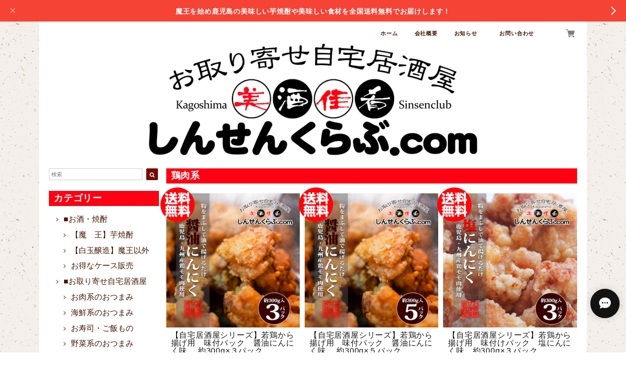

--- FILE ---
content_type: text/html; charset=UTF-8
request_url: https://www.sinsenclub.com/categories/5057709
body_size: 32408
content:
<!DOCTYPE html>
<html lang="ja">
<head>

<link rel="stylesheet" type="text/css" href="https://cf-baseassets.thebase.in/392f19a5be0182edbe579909b1513fef/asset/shop/BASEshop-c04794395695aab12cc9.css"/>
<meta charset="UTF-8">
<meta http-equiv="X-UA-Compatible" content="IE=edge">
<meta name="viewport" content="width=device-width, initial-scale=1, maximum-scale=1.0, user-scalable=no">
<meta name="msapplication-tap-highlight" content="no">
<link rel='canonical' href='https://www.sinsenclub.com/categories/5057709' />


<title>鶏肉系 | お取り寄せ自宅居酒屋　しんせんくらぶ.com</title>

<meta name="BASE-Theme-Name" content="Mochica">
<meta name="BASE-Theme-Version" content="1.220720-C230201">

<link rel='icon' type='image/png' href='https://base-ec2.akamaized.net/images/user/base_eraser/2125792/favicon/227a88ee58febe88fd61936fe127ea68.png' />
<link rel='apple-touch-icon' sizes='180x180' href='https://base-ec2.akamaized.net/images/user/base_eraser/2125792/favicon/227a88ee58febe88fd61936fe127ea68.png' />
<link rel='apple-touch-icon-precomposed' href='https://base-ec2.akamaized.net/images/user/base_eraser/2125792/favicon/227a88ee58febe88fd61936fe127ea68.png' />

<script src="https://ajax.googleapis.com/ajax/libs/jquery/1.12.4/jquery.min.js"></script>


<link href="https://fonts.googleapis.com/css?family=Vollkorn" rel="stylesheet">
<link rel="stylesheet" href="https://basefile.akamaized.net/dolcevivace-shopselect-net/5f1d809b58874/materialize.min.css" type="text/css">
<link rel="stylesheet" href="//maxcdn.bootstrapcdn.com/font-awesome/4.3.0/css/font-awesome.min.css" type="text/css">
<link rel="stylesheet" href="https://basefile.akamaized.net/dolcevivace-shopselect-net/5f45cbe13775f/flickity.min.css" type="text/css">
<link rel="stylesheet" href="https://basefile.akamaized.net/dolcevivace-shopselect-net/5f1d80bc9a916/flickity-fade.css" type="text/css">
<link rel="stylesheet" href="https://basefile.akamaized.net/dolcevivace-shopselect-net/605495bee3c9a/dolce.vita.min.css" type="text/css">
<script type='text/javascript' src='https://basefile.akamaized.net/dolcevivace-shopselect-net/5f1d85add05dd/flickity.pkgd.min.js'></script>
<script type='text/javascript' src='https://basefile.akamaized.net/dolcevivace-shopselect-net/5f1d85bb95fc1/flickity-fade.js'></script>
<link rel="stylesheet" href="https://basefile.akamaized.net/dolcevivace-shopselect-net/5f1d80d59d3b7/jquery.fancybox.min.css" />
<script src="https://basefile.akamaized.net/dolcevivace-shopselect-net/5f1d81509ce09/jquery.fancybox.min.js"></script>


<meta name="description" content="私たち「しんせんくらぶ」はオンラインショップを通じて、食材の宝庫といわれる鹿児島の魅力的な食材、ふるさとの料理、本場鹿児島の本格焼酎等の食文化を広く全国に、そして世界に発信します。地元・鹿児島でも愛される自社加工商品には、地元産の生産者直送・獲れたての新鮮素材を使用した出来立てをお届けすることをモットーとしており、かごしまの豊かな自然が育むここにしかない逸品を、旬を迎えた最も美味しい時期にラインナップいたします。食べたら必ず違いがわかるしんせんくらぶの自社加工品や鹿児島厳選アイテムを、ぜひ手に取ってご賞味ください。" />
<meta name="keywords" content="鶏肉系 | お取り寄せ自宅居酒屋　しんせんくらぶ.com,BASE,EC,store,ネットショップ,コマース,作成" />
<meta property="fb:app_id" content="350947278320210" />
<meta property="og:description" content="私たち「しんせんくらぶ」はオンラインショップを通じて、食材の宝庫といわれる鹿児島の魅力的な食材、ふるさとの料理、本場鹿児島の本格焼酎等の食文化を広く全国に、そして世界に発信します。地元・鹿児島でも愛される自社加工商品には、地元産の生産者直送・獲れたての新鮮素材を使用した出来立てをお届けすることをモットーとしており、かごしまの豊かな自然が育むここにしかない逸品を、旬を迎えた最も美味しい時期にラインナップいたします。食べたら必ず違いがわかるしんせんくらぶの自社加工品や鹿児島厳選アイテムを、ぜひ手に取ってご賞味ください。" />
<meta property="og:title" content="鶏肉系 | お取り寄せ自宅居酒屋　しんせんくらぶ.com " />
<meta property="og:image" content="https://baseec-img-mng.akamaized.net/images/user/logo/779486a53306a6ff14349ccc1c5e3706.jpg?imformat=generic&q=90&im=Resize,width=1200,height=1200,aspect=fit,type=normal;Crop,width=1200,height=1200,gravity=Center,allowExpansion" />
<meta property="og:url" content="https://www.sinsenclub.com/categories/5057709" />
<meta property="og:site_name" content="鶏肉系 | お取り寄せ自宅居酒屋　しんせんくらぶ.com " />
<meta property="og:type" content="website" />
<meta name="twitter:card" content="summary_large_image" />
	<meta name="twitter:url" content="https://www.sinsenclub.com/categories/5057709" />
<meta name="twitter:title" content="鶏肉系 | お取り寄せ自宅居酒屋　しんせんくらぶ.com " />
<meta name="twitter:description" content="私たち「しんせんくらぶ」はオンラインショップを通じて、食材の宝庫といわれる鹿児島の魅力的な食材、ふるさとの料理、本場鹿児島の本格焼酎等の食文化を広く全国に、そして世界に発信します。地元・鹿児島でも愛される自社加工商品には、地元産の生産者直送・獲れたての新鮮素材を使用した出来立てをお届けすることをモットーとしており、かごしまの豊かな自然が育むここにしかない逸品を、旬を迎えた最も美味しい時期にラインナップいたします。食べたら必ず違いがわかるしんせんくらぶの自社加工品や鹿児島厳選アイテムを、ぜひ手に取ってご賞味ください。" />
<meta name="twitter:image" content="https://baseec-img-mng.akamaized.net/images/user/logo/779486a53306a6ff14349ccc1c5e3706.jpg?imformat=generic&q=90&im=Resize,width=1200,height=1200,aspect=fit,type=normal;Crop,width=1200,height=1200,gravity=Center,allowExpansion" />





<style type="text/css">
body { 
            background-image: url("https://static.thebase.in/img/shop_theme/background/bgi-038.png");
            
         }
</style>


<link rel="stylesheet" type="text/css" href="/item_label/css/ShopTemplate/style.css?1768288315038">
<script type="text/javascript" src="/item_label/js/ShopTemplate/labelpostion.js?1768288315038"></script>

<style type="text/css">
.dolce_logo_size .logoText,
nav .logoText,
#shopinfo .logoText{
		font-family:'Varela' , Vollkorn , -apple-system, BlinkMacSystemFont, "Helvetica Neue", "ヒラギノ角ゴ ProN W3", Hiragino Kaku Gothic ProN, Arial, "メイリオ", Meiryo, sans-serif !important;}
footer.page-footer-noitem {
	background-color: #CCCCCC;}
a {
	color:#451603;}
a:hover,
a:focus {
	color:#FF9800;}
nav ul li a,
.side-nav li a,
#postageOpen,
#shopBlog .read_more a{
	color:#451603 !important;}
nav ul li a:hover,
nav ul li a.active,
nav ul li a:hover,
nav ul li a.current-menu-item,
.news-text a:hover,
#shopBlog .read_more a:hover{
	color:#FF9800 !important;}
@media (max-width: 992px) {
#header .side-nav li a,
#header .side-nav li a:hover{
	color:#333 !important;}
.css-bar, .css-bar:before, .css-bar:after{
	background:#111111;}}
body,
#price-and-purchase .page-price,
#shopBlog .blog_title h2 a,
#shopBlog .blog_title h2 a:hover,
.item .paradis-title,
.item .price,
.news-text a,
.news-text a:hover,
.illegal-report a,
.illegal-report a:hover,
.related-text,
.shopinfo-text-tel a,
.shopinfo-text-tel i{
	color:#111111 !important;}
.footer-link-text,
.footer-link-text a{
	color:#000000 !important;}
#privacy, #law, .illegal-report a, .illegal-report a:hover{
	color:#333 !important;}
.side-nav .side-nav-arrow a:before,
.side-nav #appsItemCategoryTag a:before,
#sidebar #appsItemCategoryTag a:before,
#sidebar .webicon-about:before,
#sidebar .webicon-blog:before,
#sidebar .webicon-contact:before,
#sidebar .webicon-privacy:before,
#sidebar .webicon-law:before,
#sidebar .webicon-link:before,
#sidebar .webicon-arrow:before,
.dolce-pointcolor,
.dolce-pointcolor i,
.blog-nav-arrow a:before{
	color:#740B03 !important;}
#sub-search .item-search-submit,
#phone-search .item-search-submit,
#more a {
    background-color:#740B03;}
#shopContact .contact-tel h3,
#shopBlog main h2{
	border-left:#740B03 solid 4px;}
#price-and-purchase .purchaseButton .purchaseButton__btn,
#price-and-purchase button:focus{
	background:#F54336 !important;}
.main-right h1,
#shopContact .contact-header,
#shopPrivacy .contact-header,
#shopLaw .contact-header,
#sidebar h1,
#sidebar h2{
	border-bottom:#676767 dotted 1px;
	background-color:#FF0012;
	color:#FFFFFF;
	font-size:16px;
	font-family:Vollkorn , -apple-system, BlinkMacSystemFont, "Helvetica Neue", "ヒラギノ角ゴ ProN W3", Hiragino Kaku Gothic ProN, Arial, "メイリオ", Meiryo, sans-serif !important;}
#shopBlog .blog_inner,
#shopContact .inquirySection{
	padding:20px 0 40px 10px !important;}
@media (max-width: 992px) {
#shopBlog .blog_inner,
#shopContact .inquirySection{
	padding:20px 10px 40px 10px !important;}}
#privacy, #law{
	padding-top:0 !important;}
#products{
	padding-top:10px !important;}
@media screen and (max-width: 600px) {
.index-label{
	width:85% !important;
	max-width:85% !important;}
.index-label .label_image{
	height:42px !important;
	width:42px !important;}
.label_image {
	top: -7px;
	left: -19px;}}
.item .sale-price,
#price-and-purchase .page-sale-price,
.item .soldout,
#price-and-purchase .page-soldout,
.gallery .gallery-soldout,
.flex-wrapper .gallery-soldout{
	color:#E53935}
.item .sale-rate,
#price-and-purchase .page-sale-rate{
	color:#E53935;
	border: solid 1px #E53935}
.item .dolce-comingsoon{
	color:#00C7B6;
	border: solid 1px #00C7B6;}
#price-and-purchase .dolce-comingsoon{
	color:#00C7B6;
	border: solid 1px #00C7B6;}
#price-and-purchase .page-attention .salesPeriod--term,
#price-and-purchase .page-attention .salesPeriod--willStart,
#price-and-purchase .page-attention .salesPeriod--finish{
	color:#00C7B6;}
.item .dolce-preorder,
.preOrder .preOrder__data{
	color:#000000;}
.preOrder .preOrder__label{
	border: solid 1px #000000;
	color:#000000;}
@media screen and (min-width : 481px) {
.msg_startButton{bottom:70px !important;right: 1% !important;}}
.appsItemDetailCustomTag_heading{
	color:#111111 !important;}
.appsItemDetailCustomTag_description{
	font-size:inherit !important;
	color:#111111 !important;}
.baseCarouselCaption{
	visibility:visible !important;}
#price-and-purchase .dolce-takeout{
	background-color:#ff9800;}
#price-and-purchase .takeout{
	color:#ff9800 !important;}
#price-and-purchase .dolce-lottery{
	background-color:#E53935;}
#price-and-purchase .lottery,
#price-and-purchase .lottery p{
	color:#E53935 !important;}
.page-price .so-color,
.item .desc,
.item .soldout-price{
	color:#111111;}
#itemSelect .itemOption__caption--error{
	color:#E53935;}
#price-and-purchase label{
	color:#111111;}
#price-and-purchase button:disabled {
	background:#e0e0e0 !important;}
#shopinfo .shopinfo-wrap,
#shopinfo-s .shopinfo-wrap{
	color:#111111;
	background-color:#fafafa;
	border: dotted 1px #999999;}
#shopinfo .shopinfo-text-tel i,
#shopinfo-s .shopinfo-text-tel i,
#shopinfo .shopinfo-text-tel a,
#shopinfo-s .shopinfo-text-tel a{
	color:#111111 !important;}
nav,.container{
	background-color:#FFFFFF;}
.flex-wrapper .pickup-cell-col2 {width:100%;}
.flex-wrapper .pickup-cell-col2 {width:50%;}
.flex-wrapper .pickup-cell-col2 {width:33.33333%;}
.flex-wrapper .pickup-cell-col2 {width:50%;}
@media only screen and (min-width : 601px) and (max-width : 992px) {
.flex-wrapper .pickup-cell-col2 {width:25%;}}
@media screen and (min-width : 993px) {
.flex-wrapper .pickup-cell-col2 {width:25%;}}
.flex-wrapper .pickup-cell-col2 {width:33.33333%;}
@media only screen and (min-width : 601px) and (max-width : 992px) {
.flex-wrapper .pickup-cell-col2 {width:33.33333%;}}
@media screen and (min-width : 993px) {
.flex-wrapper .pickup-cell-col2 {width:20%;}}
.flex-wrapper .pickup-cell-col2 {width:33.33333%;}
@media only screen and (min-width : 601px) and (max-width : 992px) {
.flex-wrapper .pickup-cell-col2 {width:33.33333%;}}
@media screen and (min-width : 993px) {
.flex-wrapper .pickup-cell-col2 {width:16.66666%;}}
.flex-wrapper .grand-cell-col2 {width:100%;}
.flex-wrapper .grand-cell-col2 {width:50%;}
.flex-wrapper .grand-cell-col2 {width:50%;}
@media only screen and (min-width : 601px) and (max-width : 992px) {
.flex-wrapper .grand-cell-col2 {width:33.33333%;}}
@media screen and (min-width : 993px) {
.flex-wrapper .grand-cell-col2 {width:33.33333%;}}
.flex-wrapper .grand-cell-col2 {width:50%;}
@media only screen and (min-width : 601px) and (max-width : 992px) {
.flex-wrapper .grand-cell-col2 {width:25%;}}
@media screen and (min-width : 993px) {
.flex-wrapper .grand-cell-col2 {width:25%;}}
#mochica-pickup{display:none}
#sub-search input,
#phone-search input{
	color:#333 !important}
@media only screen and (min-width : 992px) {
#appsItemDetailCustomTag .appsItemDetailCustomTag_heading{font-size:18px;font-weight:bold;letter-spacing:0;line-height:27px;margin:40px 0 24px}}
.communityMain .communityTitle {
	color:#111111 !important;}
.communityMain .communityModalTextNotice {
	color:#451603 !important;}
.communityMain .communityItems .communityItem .communityItemLabelBlock.preOrder {
 border:1px solid #000000 !important;
 color:#000000 !important;}
#price-and-purchase .purchaseButton .purchaseButton__btn--disabled{
	background:#ccc !important;
	opacity:1 !important;}
.purchaseButtonModal__title,
.purchaseButtonModal__informationText{
	margin-bottom:0;}
.purchaseButtonModal__input{
	box-sizing: border-box !important;}
@media screen and (max-width: 600px) {
#itemSelect select{
  margin: 0 !important;}}
.ageVerificationWarning{
  font-size: 1.9rem !important;
  line-height: 2.2rem !important;
  color: #111111 !important;}
.purchaseButtonModal__inputAreaLabel,
.purchaseButtonModal__ageVerificationWarningText{
  color: #333 !important;}

/* お知らせバナーApp */
.informationBanner p{
  margin: 0;
  padding-top: 1px;}
.informationBanner strong{
  font-weight: bold !important;}
.informationBanner i{
  padding-bottom: 0;}
.informationBannerClose i{
  padding-top: 5px;}
.informationBannerContainer i{
  font-size: 24px;}
@media (max-width: 992px) {
#header nav{
  top: var(--information-banner-height,0);}}

/* メールマガジンApp */

html .container .inside{
	visibility: hidden;}
html.wf-active .container .inside,
html.loading-delay .container .inside {
    visibility: visible;}

/* ロゴ表示サイズ変更 230201 */
@media (min-width: 993px) {
nav .logo{
	margin: 5px auto 5px;
}
nav .logo img{
	max-height: 230px !important;
}
}
@media (max-width: 992px) {
nav, nav .nav-wrapper{
	height: auto !important;
}
nav .brand-logo img, nav .brand-logo h1 img{
	max-height: 80px !important;
}
.brand-logo{
	margin: 0 auto 0;
}
nav .brand-logo h1{
	margin-bottom: 0 !important;
}
main{
	padding-top: 90px !important;
}
nav .nav-wrapper i, nav a.button-collapse, nav a.button-collapse i {
  height: 100px;
  line-height: 100px;
}
}

body {
 font-size: 16px; 
}

.main-right h1 {
    font-weight: bold;
}
#sidebar h1 {
font-weight: bold;
}
.main-right h1{
height: 31px;
line-height: 32px;
font-size: 19px;
}

.google-cal iframe {
width:100%;
max-width:800px;
height:400px;
}

#sidebar h1 {
height: 31px;
line-height: 32px;
font-size: 19px;
}

.hide-on-med-and-down li {
font-weight:bold;
}

@media screen and (max-width:750px){
.main-right h1{
height: auto;
}

#shopinfo-footer iframe {
width:100%;
height: 300px !important;
}
}



</style>

<script type="text/javascript">
  WebFontConfig = {
   google: { families: [ 'Tangerine::latin', 'Damion::latin', 'Cinzel::latin', 'Lato::latin', 'Quicksand::latin', 'BenchNine::latin', 'UnifrakturMaguntia::latin' ] }
  };
  (function() {
   var wf = document.createElement('script');
    wf.src = ('https:' == document.location.protocol ? 'https' : 'http') +
'://ajax.googleapis.com/ajax/libs/webfont/1/webfont.js';
    wf.type = 'text/javascript';
    wf.async = 'true';
    var s = document.getElementsByTagName('script')[0];
    s.parentNode.insertBefore(wf, s);
 })();
</script>

<script type="text/javascript">
	var _gaq = _gaq || [];
	var gtag = gtag || function(){};
</script>
			<script>
window.dataLayer = window.dataLayer || [];
window.dataLayer.push({

	
						'shopTheme': "my_theme_54377",
		
				'shopId': "shinsenclub-base-shop",

				
				
				
	
		});
</script>


<!-- Google Tag Manager for thebase.in-->
<noscript><iframe src="//www.googletagmanager.com/ns.html?id=GTM-K652NBTK"
height="0" width="0" style="display:none;visibility:hidden"></iframe></noscript>
<script>(function(w,d,s,l,i){w[l]=w[l]||[];w[l].push({'gtm.start':
new Date().getTime(),event:'gtm.js'});var f=d.getElementsByTagName(s)[0],
j=d.createElement(s),dl=l!='dataLayer'?'&l='+l:'';j.async=true;j.src=
'//www.googletagmanager.com/gtm.js?id='+i+dl;f.parentNode.insertBefore(j,f);
})(window,document,'script','dataLayer','GTM-K652NBTK');</script>
<!-- End Google Tag Manager -->

<script type="text/javascript">


</script>

	







<meta name="cot:primaryColor" content="#4CAF50"><meta name="cot:accentColor" content="#D7A88F"><meta name="cot:textColor" content="#000000"><meta name="cot:lightTextColor" content="#ffffff"><meta name="cot:complementaryColor" content="#131313"><meta name="cot:titleColor" content="#000000">

	

	<script type="text/javascript">
		;window.NREUM||(NREUM={});NREUM.init={distributed_tracing:{enabled:true},privacy:{cookies_enabled:true},ajax:{deny_list:["bam.nr-data.net"]}};

		;NREUM.loader_config={accountID:"2907216",trustKey:"2804831",agentID:"663072695",licenseKey:"NRJS-4c41e18b2dabf750af0",applicationID:"663072695"}
		;NREUM.info={beacon:"bam.nr-data.net",errorBeacon:"bam.nr-data.net",licenseKey:"NRJS-4c41e18b2dabf750af0",applicationID:"663072695",sa:1}

		;/*! For license information please see nr-loader-spa-1.236.0.min.js.LICENSE.txt */
		(()=>{"use strict";var e,t,r={5763:(e,t,r)=>{r.d(t,{P_:()=>l,Mt:()=>g,C5:()=>s,DL:()=>v,OP:()=>T,lF:()=>D,Yu:()=>y,Dg:()=>h,CX:()=>c,GE:()=>b,sU:()=>_});var n=r(8632),i=r(9567);const o={beacon:n.ce.beacon,errorBeacon:n.ce.errorBeacon,licenseKey:void 0,applicationID:void 0,sa:void 0,queueTime:void 0,applicationTime:void 0,ttGuid:void 0,user:void 0,account:void 0,product:void 0,extra:void 0,jsAttributes:{},userAttributes:void 0,atts:void 0,transactionName:void 0,tNamePlain:void 0},a={};function s(e){if(!e)throw new Error("All info objects require an agent identifier!");if(!a[e])throw new Error("Info for ".concat(e," was never set"));return a[e]}function c(e,t){if(!e)throw new Error("All info objects require an agent identifier!");a[e]=(0,i.D)(t,o),(0,n.Qy)(e,a[e],"info")}var u=r(7056);const d=()=>{const e={blockSelector:"[data-nr-block]",maskInputOptions:{password:!0}};return{allow_bfcache:!0,privacy:{cookies_enabled:!0},ajax:{deny_list:void 0,enabled:!0,harvestTimeSeconds:10},distributed_tracing:{enabled:void 0,exclude_newrelic_header:void 0,cors_use_newrelic_header:void 0,cors_use_tracecontext_headers:void 0,allowed_origins:void 0},session:{domain:void 0,expiresMs:u.oD,inactiveMs:u.Hb},ssl:void 0,obfuscate:void 0,jserrors:{enabled:!0,harvestTimeSeconds:10},metrics:{enabled:!0},page_action:{enabled:!0,harvestTimeSeconds:30},page_view_event:{enabled:!0},page_view_timing:{enabled:!0,harvestTimeSeconds:30,long_task:!1},session_trace:{enabled:!0,harvestTimeSeconds:10},harvest:{tooManyRequestsDelay:60},session_replay:{enabled:!1,harvestTimeSeconds:60,sampleRate:.1,errorSampleRate:.1,maskTextSelector:"*",maskAllInputs:!0,get blockClass(){return"nr-block"},get ignoreClass(){return"nr-ignore"},get maskTextClass(){return"nr-mask"},get blockSelector(){return e.blockSelector},set blockSelector(t){e.blockSelector+=",".concat(t)},get maskInputOptions(){return e.maskInputOptions},set maskInputOptions(t){e.maskInputOptions={...t,password:!0}}},spa:{enabled:!0,harvestTimeSeconds:10}}},f={};function l(e){if(!e)throw new Error("All configuration objects require an agent identifier!");if(!f[e])throw new Error("Configuration for ".concat(e," was never set"));return f[e]}function h(e,t){if(!e)throw new Error("All configuration objects require an agent identifier!");f[e]=(0,i.D)(t,d()),(0,n.Qy)(e,f[e],"config")}function g(e,t){if(!e)throw new Error("All configuration objects require an agent identifier!");var r=l(e);if(r){for(var n=t.split("."),i=0;i<n.length-1;i++)if("object"!=typeof(r=r[n[i]]))return;r=r[n[n.length-1]]}return r}const p={accountID:void 0,trustKey:void 0,agentID:void 0,licenseKey:void 0,applicationID:void 0,xpid:void 0},m={};function v(e){if(!e)throw new Error("All loader-config objects require an agent identifier!");if(!m[e])throw new Error("LoaderConfig for ".concat(e," was never set"));return m[e]}function b(e,t){if(!e)throw new Error("All loader-config objects require an agent identifier!");m[e]=(0,i.D)(t,p),(0,n.Qy)(e,m[e],"loader_config")}const y=(0,n.mF)().o;var w=r(385),x=r(6818);const A={buildEnv:x.Re,bytesSent:{},queryBytesSent:{},customTransaction:void 0,disabled:!1,distMethod:x.gF,isolatedBacklog:!1,loaderType:void 0,maxBytes:3e4,offset:Math.floor(w._A?.performance?.timeOrigin||w._A?.performance?.timing?.navigationStart||Date.now()),onerror:void 0,origin:""+w._A.location,ptid:void 0,releaseIds:{},session:void 0,xhrWrappable:"function"==typeof w._A.XMLHttpRequest?.prototype?.addEventListener,version:x.q4},E={};function T(e){if(!e)throw new Error("All runtime objects require an agent identifier!");if(!E[e])throw new Error("Runtime for ".concat(e," was never set"));return E[e]}function _(e,t){if(!e)throw new Error("All runtime objects require an agent identifier!");E[e]=(0,i.D)(t,A),(0,n.Qy)(e,E[e],"runtime")}function D(e){return function(e){try{const t=s(e);return!!t.licenseKey&&!!t.errorBeacon&&!!t.applicationID}catch(e){return!1}}(e)}},9567:(e,t,r)=>{r.d(t,{D:()=>i});var n=r(50);function i(e,t){try{if(!e||"object"!=typeof e)return(0,n.Z)("Setting a Configurable requires an object as input");if(!t||"object"!=typeof t)return(0,n.Z)("Setting a Configurable requires a model to set its initial properties");const r=Object.create(Object.getPrototypeOf(t),Object.getOwnPropertyDescriptors(t)),o=0===Object.keys(r).length?e:r;for(let a in o)if(void 0!==e[a])try{"object"==typeof e[a]&&"object"==typeof t[a]?r[a]=i(e[a],t[a]):r[a]=e[a]}catch(e){(0,n.Z)("An error occurred while setting a property of a Configurable",e)}return r}catch(e){(0,n.Z)("An error occured while setting a Configurable",e)}}},6818:(e,t,r)=>{r.d(t,{Re:()=>i,gF:()=>o,q4:()=>n});const n="1.236.0",i="PROD",o="CDN"},385:(e,t,r)=>{r.d(t,{FN:()=>a,IF:()=>u,Nk:()=>f,Tt:()=>s,_A:()=>o,il:()=>n,pL:()=>c,v6:()=>i,w1:()=>d});const n="undefined"!=typeof window&&!!window.document,i="undefined"!=typeof WorkerGlobalScope&&("undefined"!=typeof self&&self instanceof WorkerGlobalScope&&self.navigator instanceof WorkerNavigator||"undefined"!=typeof globalThis&&globalThis instanceof WorkerGlobalScope&&globalThis.navigator instanceof WorkerNavigator),o=n?window:"undefined"!=typeof WorkerGlobalScope&&("undefined"!=typeof self&&self instanceof WorkerGlobalScope&&self||"undefined"!=typeof globalThis&&globalThis instanceof WorkerGlobalScope&&globalThis),a=""+o?.location,s=/iPad|iPhone|iPod/.test(navigator.userAgent),c=s&&"undefined"==typeof SharedWorker,u=(()=>{const e=navigator.userAgent.match(/Firefox[/\s](\d+\.\d+)/);return Array.isArray(e)&&e.length>=2?+e[1]:0})(),d=Boolean(n&&window.document.documentMode),f=!!navigator.sendBeacon},1117:(e,t,r)=>{r.d(t,{w:()=>o});var n=r(50);const i={agentIdentifier:"",ee:void 0};class o{constructor(e){try{if("object"!=typeof e)return(0,n.Z)("shared context requires an object as input");this.sharedContext={},Object.assign(this.sharedContext,i),Object.entries(e).forEach((e=>{let[t,r]=e;Object.keys(i).includes(t)&&(this.sharedContext[t]=r)}))}catch(e){(0,n.Z)("An error occured while setting SharedContext",e)}}}},8e3:(e,t,r)=>{r.d(t,{L:()=>d,R:()=>c});var n=r(2177),i=r(1284),o=r(4322),a=r(3325);const s={};function c(e,t){const r={staged:!1,priority:a.p[t]||0};u(e),s[e].get(t)||s[e].set(t,r)}function u(e){e&&(s[e]||(s[e]=new Map))}function d(){let e=arguments.length>0&&void 0!==arguments[0]?arguments[0]:"",t=arguments.length>1&&void 0!==arguments[1]?arguments[1]:"feature";if(u(e),!e||!s[e].get(t))return a(t);s[e].get(t).staged=!0;const r=[...s[e]];function a(t){const r=e?n.ee.get(e):n.ee,a=o.X.handlers;if(r.backlog&&a){var s=r.backlog[t],c=a[t];if(c){for(var u=0;s&&u<s.length;++u)f(s[u],c);(0,i.D)(c,(function(e,t){(0,i.D)(t,(function(t,r){r[0].on(e,r[1])}))}))}delete a[t],r.backlog[t]=null,r.emit("drain-"+t,[])}}r.every((e=>{let[t,r]=e;return r.staged}))&&(r.sort(((e,t)=>e[1].priority-t[1].priority)),r.forEach((e=>{let[t]=e;a(t)})))}function f(e,t){var r=e[1];(0,i.D)(t[r],(function(t,r){var n=e[0];if(r[0]===n){var i=r[1],o=e[3],a=e[2];i.apply(o,a)}}))}},2177:(e,t,r)=>{r.d(t,{c:()=>f,ee:()=>u});var n=r(8632),i=r(2210),o=r(1284),a=r(5763),s="nr@context";let c=(0,n.fP)();var u;function d(){}function f(e){return(0,i.X)(e,s,l)}function l(){return new d}function h(){u.aborted=!0,u.backlog={}}c.ee?u=c.ee:(u=function e(t,r){var n={},c={},f={},g=!1;try{g=16===r.length&&(0,a.OP)(r).isolatedBacklog}catch(e){}var p={on:b,addEventListener:b,removeEventListener:y,emit:v,get:x,listeners:w,context:m,buffer:A,abort:h,aborted:!1,isBuffering:E,debugId:r,backlog:g?{}:t&&"object"==typeof t.backlog?t.backlog:{}};return p;function m(e){return e&&e instanceof d?e:e?(0,i.X)(e,s,l):l()}function v(e,r,n,i,o){if(!1!==o&&(o=!0),!u.aborted||i){t&&o&&t.emit(e,r,n);for(var a=m(n),s=w(e),d=s.length,f=0;f<d;f++)s[f].apply(a,r);var l=T()[c[e]];return l&&l.push([p,e,r,a]),a}}function b(e,t){n[e]=w(e).concat(t)}function y(e,t){var r=n[e];if(r)for(var i=0;i<r.length;i++)r[i]===t&&r.splice(i,1)}function w(e){return n[e]||[]}function x(t){return f[t]=f[t]||e(p,t)}function A(e,t){var r=T();p.aborted||(0,o.D)(e,(function(e,n){t=t||"feature",c[n]=t,t in r||(r[t]=[])}))}function E(e){return!!T()[c[e]]}function T(){return p.backlog}}(void 0,"globalEE"),c.ee=u)},5546:(e,t,r)=>{r.d(t,{E:()=>n,p:()=>i});var n=r(2177).ee.get("handle");function i(e,t,r,i,o){o?(o.buffer([e],i),o.emit(e,t,r)):(n.buffer([e],i),n.emit(e,t,r))}},4322:(e,t,r)=>{r.d(t,{X:()=>o});var n=r(5546);o.on=a;var i=o.handlers={};function o(e,t,r,o){a(o||n.E,i,e,t,r)}function a(e,t,r,i,o){o||(o="feature"),e||(e=n.E);var a=t[o]=t[o]||{};(a[r]=a[r]||[]).push([e,i])}},3239:(e,t,r)=>{r.d(t,{bP:()=>s,iz:()=>c,m$:()=>a});var n=r(385);let i=!1,o=!1;try{const e={get passive(){return i=!0,!1},get signal(){return o=!0,!1}};n._A.addEventListener("test",null,e),n._A.removeEventListener("test",null,e)}catch(e){}function a(e,t){return i||o?{capture:!!e,passive:i,signal:t}:!!e}function s(e,t){let r=arguments.length>2&&void 0!==arguments[2]&&arguments[2],n=arguments.length>3?arguments[3]:void 0;window.addEventListener(e,t,a(r,n))}function c(e,t){let r=arguments.length>2&&void 0!==arguments[2]&&arguments[2],n=arguments.length>3?arguments[3]:void 0;document.addEventListener(e,t,a(r,n))}},4402:(e,t,r)=>{r.d(t,{Ht:()=>u,M:()=>c,Rl:()=>a,ky:()=>s});var n=r(385);const i="xxxxxxxx-xxxx-4xxx-yxxx-xxxxxxxxxxxx";function o(e,t){return e?15&e[t]:16*Math.random()|0}function a(){const e=n._A?.crypto||n._A?.msCrypto;let t,r=0;return e&&e.getRandomValues&&(t=e.getRandomValues(new Uint8Array(31))),i.split("").map((e=>"x"===e?o(t,++r).toString(16):"y"===e?(3&o()|8).toString(16):e)).join("")}function s(e){const t=n._A?.crypto||n._A?.msCrypto;let r,i=0;t&&t.getRandomValues&&(r=t.getRandomValues(new Uint8Array(31)));const a=[];for(var s=0;s<e;s++)a.push(o(r,++i).toString(16));return a.join("")}function c(){return s(16)}function u(){return s(32)}},7056:(e,t,r)=>{r.d(t,{Bq:()=>n,Hb:()=>o,oD:()=>i});const n="NRBA",i=144e5,o=18e5},7894:(e,t,r)=>{function n(){return Math.round(performance.now())}r.d(t,{z:()=>n})},7243:(e,t,r)=>{r.d(t,{e:()=>o});var n=r(385),i={};function o(e){if(e in i)return i[e];if(0===(e||"").indexOf("data:"))return{protocol:"data"};let t;var r=n._A?.location,o={};if(n.il)t=document.createElement("a"),t.href=e;else try{t=new URL(e,r.href)}catch(e){return o}o.port=t.port;var a=t.href.split("://");!o.port&&a[1]&&(o.port=a[1].split("/")[0].split("@").pop().split(":")[1]),o.port&&"0"!==o.port||(o.port="https"===a[0]?"443":"80"),o.hostname=t.hostname||r.hostname,o.pathname=t.pathname,o.protocol=a[0],"/"!==o.pathname.charAt(0)&&(o.pathname="/"+o.pathname);var s=!t.protocol||":"===t.protocol||t.protocol===r.protocol,c=t.hostname===r.hostname&&t.port===r.port;return o.sameOrigin=s&&(!t.hostname||c),"/"===o.pathname&&(i[e]=o),o}},50:(e,t,r)=>{function n(e,t){"function"==typeof console.warn&&(console.warn("New Relic: ".concat(e)),t&&console.warn(t))}r.d(t,{Z:()=>n})},2587:(e,t,r)=>{r.d(t,{N:()=>c,T:()=>u});var n=r(2177),i=r(5546),o=r(8e3),a=r(3325);const s={stn:[a.D.sessionTrace],err:[a.D.jserrors,a.D.metrics],ins:[a.D.pageAction],spa:[a.D.spa],sr:[a.D.sessionReplay,a.D.sessionTrace]};function c(e,t){const r=n.ee.get(t);e&&"object"==typeof e&&(Object.entries(e).forEach((e=>{let[t,n]=e;void 0===u[t]&&(s[t]?s[t].forEach((e=>{n?(0,i.p)("feat-"+t,[],void 0,e,r):(0,i.p)("block-"+t,[],void 0,e,r),(0,i.p)("rumresp-"+t,[Boolean(n)],void 0,e,r)})):n&&(0,i.p)("feat-"+t,[],void 0,void 0,r),u[t]=Boolean(n))})),Object.keys(s).forEach((e=>{void 0===u[e]&&(s[e]?.forEach((t=>(0,i.p)("rumresp-"+e,[!1],void 0,t,r))),u[e]=!1)})),(0,o.L)(t,a.D.pageViewEvent))}const u={}},2210:(e,t,r)=>{r.d(t,{X:()=>i});var n=Object.prototype.hasOwnProperty;function i(e,t,r){if(n.call(e,t))return e[t];var i=r();if(Object.defineProperty&&Object.keys)try{return Object.defineProperty(e,t,{value:i,writable:!0,enumerable:!1}),i}catch(e){}return e[t]=i,i}},1284:(e,t,r)=>{r.d(t,{D:()=>n});const n=(e,t)=>Object.entries(e||{}).map((e=>{let[r,n]=e;return t(r,n)}))},4351:(e,t,r)=>{r.d(t,{P:()=>o});var n=r(2177);const i=()=>{const e=new WeakSet;return(t,r)=>{if("object"==typeof r&&null!==r){if(e.has(r))return;e.add(r)}return r}};function o(e){try{return JSON.stringify(e,i())}catch(e){try{n.ee.emit("internal-error",[e])}catch(e){}}}},3960:(e,t,r)=>{r.d(t,{K:()=>a,b:()=>o});var n=r(3239);function i(){return"undefined"==typeof document||"complete"===document.readyState}function o(e,t){if(i())return e();(0,n.bP)("load",e,t)}function a(e){if(i())return e();(0,n.iz)("DOMContentLoaded",e)}},8632:(e,t,r)=>{r.d(t,{EZ:()=>u,Qy:()=>c,ce:()=>o,fP:()=>a,gG:()=>d,mF:()=>s});var n=r(7894),i=r(385);const o={beacon:"bam.nr-data.net",errorBeacon:"bam.nr-data.net"};function a(){return i._A.NREUM||(i._A.NREUM={}),void 0===i._A.newrelic&&(i._A.newrelic=i._A.NREUM),i._A.NREUM}function s(){let e=a();return e.o||(e.o={ST:i._A.setTimeout,SI:i._A.setImmediate,CT:i._A.clearTimeout,XHR:i._A.XMLHttpRequest,REQ:i._A.Request,EV:i._A.Event,PR:i._A.Promise,MO:i._A.MutationObserver,FETCH:i._A.fetch}),e}function c(e,t,r){let i=a();const o=i.initializedAgents||{},s=o[e]||{};return Object.keys(s).length||(s.initializedAt={ms:(0,n.z)(),date:new Date}),i.initializedAgents={...o,[e]:{...s,[r]:t}},i}function u(e,t){a()[e]=t}function d(){return function(){let e=a();const t=e.info||{};e.info={beacon:o.beacon,errorBeacon:o.errorBeacon,...t}}(),function(){let e=a();const t=e.init||{};e.init={...t}}(),s(),function(){let e=a();const t=e.loader_config||{};e.loader_config={...t}}(),a()}},7956:(e,t,r)=>{r.d(t,{N:()=>i});var n=r(3239);function i(e){let t=arguments.length>1&&void 0!==arguments[1]&&arguments[1],r=arguments.length>2?arguments[2]:void 0,i=arguments.length>3?arguments[3]:void 0;return void(0,n.iz)("visibilitychange",(function(){if(t)return void("hidden"==document.visibilityState&&e());e(document.visibilityState)}),r,i)}},1214:(e,t,r)=>{r.d(t,{em:()=>v,u5:()=>N,QU:()=>S,_L:()=>I,Gm:()=>L,Lg:()=>M,gy:()=>U,BV:()=>Q,Kf:()=>ee});var n=r(2177);const i="nr@original";var o=Object.prototype.hasOwnProperty,a=!1;function s(e,t){return e||(e=n.ee),r.inPlace=function(e,t,n,i,o){n||(n="");var a,s,c,u="-"===n.charAt(0);for(c=0;c<t.length;c++)d(a=e[s=t[c]])||(e[s]=r(a,u?s+n:n,i,s,o))},r.flag=i,r;function r(t,r,n,a,s){return d(t)?t:(r||(r=""),nrWrapper[i]=t,u(t,nrWrapper,e),nrWrapper);function nrWrapper(){var i,u,d,f;try{u=this,i=[...arguments],d="function"==typeof n?n(i,u):n||{}}catch(t){c([t,"",[i,u,a],d],e)}o(r+"start",[i,u,a],d,s);try{return f=t.apply(u,i)}catch(e){throw o(r+"err",[i,u,e],d,s),e}finally{o(r+"end",[i,u,f],d,s)}}}function o(r,n,i,o){if(!a||t){var s=a;a=!0;try{e.emit(r,n,i,t,o)}catch(t){c([t,r,n,i],e)}a=s}}}function c(e,t){t||(t=n.ee);try{t.emit("internal-error",e)}catch(e){}}function u(e,t,r){if(Object.defineProperty&&Object.keys)try{return Object.keys(e).forEach((function(r){Object.defineProperty(t,r,{get:function(){return e[r]},set:function(t){return e[r]=t,t}})})),t}catch(e){c([e],r)}for(var n in e)o.call(e,n)&&(t[n]=e[n]);return t}function d(e){return!(e&&e instanceof Function&&e.apply&&!e[i])}var f=r(2210),l=r(385);const h={},g=XMLHttpRequest,p="addEventListener",m="removeEventListener";function v(e){var t=function(e){return(e||n.ee).get("events")}(e);if(h[t.debugId]++)return t;h[t.debugId]=1;var r=s(t,!0);function i(e){r.inPlace(e,[p,m],"-",o)}function o(e,t){return e[1]}return"getPrototypeOf"in Object&&(l.il&&b(document,i),b(l._A,i),b(g.prototype,i)),t.on(p+"-start",(function(e,t){var n=e[1];if(null!==n&&("function"==typeof n||"object"==typeof n)){var i=(0,f.X)(n,"nr@wrapped",(function(){var e={object:function(){if("function"!=typeof n.handleEvent)return;return n.handleEvent.apply(n,arguments)},function:n}[typeof n];return e?r(e,"fn-",null,e.name||"anonymous"):n}));this.wrapped=e[1]=i}})),t.on(m+"-start",(function(e){e[1]=this.wrapped||e[1]})),t}function b(e,t){let r=e;for(;"object"==typeof r&&!Object.prototype.hasOwnProperty.call(r,p);)r=Object.getPrototypeOf(r);for(var n=arguments.length,i=new Array(n>2?n-2:0),o=2;o<n;o++)i[o-2]=arguments[o];r&&t(r,...i)}var y="fetch-",w=y+"body-",x=["arrayBuffer","blob","json","text","formData"],A=l._A.Request,E=l._A.Response,T="prototype",_="nr@context";const D={};function N(e){const t=function(e){return(e||n.ee).get("fetch")}(e);if(!(A&&E&&l._A.fetch))return t;if(D[t.debugId]++)return t;function r(e,r,n){var i=e[r];"function"==typeof i&&(e[r]=function(){var e,r=[...arguments],o={};t.emit(n+"before-start",[r],o),o[_]&&o[_].dt&&(e=o[_].dt);var a=i.apply(this,r);return t.emit(n+"start",[r,e],a),a.then((function(e){return t.emit(n+"end",[null,e],a),e}),(function(e){throw t.emit(n+"end",[e],a),e}))})}return D[t.debugId]=1,x.forEach((e=>{r(A[T],e,w),r(E[T],e,w)})),r(l._A,"fetch",y),t.on(y+"end",(function(e,r){var n=this;if(r){var i=r.headers.get("content-length");null!==i&&(n.rxSize=i),t.emit(y+"done",[null,r],n)}else t.emit(y+"done",[e],n)})),t}const O={},j=["pushState","replaceState"];function S(e){const t=function(e){return(e||n.ee).get("history")}(e);return!l.il||O[t.debugId]++||(O[t.debugId]=1,s(t).inPlace(window.history,j,"-")),t}var P=r(3239);const C={},R=["appendChild","insertBefore","replaceChild"];function I(e){const t=function(e){return(e||n.ee).get("jsonp")}(e);if(!l.il||C[t.debugId])return t;C[t.debugId]=!0;var r=s(t),i=/[?&](?:callback|cb)=([^&#]+)/,o=/(.*)\.([^.]+)/,a=/^(\w+)(\.|$)(.*)$/;function c(e,t){var r=e.match(a),n=r[1],i=r[3];return i?c(i,t[n]):t[n]}return r.inPlace(Node.prototype,R,"dom-"),t.on("dom-start",(function(e){!function(e){if(!e||"string"!=typeof e.nodeName||"script"!==e.nodeName.toLowerCase())return;if("function"!=typeof e.addEventListener)return;var n=(a=e.src,s=a.match(i),s?s[1]:null);var a,s;if(!n)return;var u=function(e){var t=e.match(o);if(t&&t.length>=3)return{key:t[2],parent:c(t[1],window)};return{key:e,parent:window}}(n);if("function"!=typeof u.parent[u.key])return;var d={};function f(){t.emit("jsonp-end",[],d),e.removeEventListener("load",f,(0,P.m$)(!1)),e.removeEventListener("error",l,(0,P.m$)(!1))}function l(){t.emit("jsonp-error",[],d),t.emit("jsonp-end",[],d),e.removeEventListener("load",f,(0,P.m$)(!1)),e.removeEventListener("error",l,(0,P.m$)(!1))}r.inPlace(u.parent,[u.key],"cb-",d),e.addEventListener("load",f,(0,P.m$)(!1)),e.addEventListener("error",l,(0,P.m$)(!1)),t.emit("new-jsonp",[e.src],d)}(e[0])})),t}var k=r(5763);const H={};function L(e){const t=function(e){return(e||n.ee).get("mutation")}(e);if(!l.il||H[t.debugId])return t;H[t.debugId]=!0;var r=s(t),i=k.Yu.MO;return i&&(window.MutationObserver=function(e){return this instanceof i?new i(r(e,"fn-")):i.apply(this,arguments)},MutationObserver.prototype=i.prototype),t}const z={};function M(e){const t=function(e){return(e||n.ee).get("promise")}(e);if(z[t.debugId])return t;z[t.debugId]=!0;var r=n.c,o=s(t),a=k.Yu.PR;return a&&function(){function e(r){var n=t.context(),i=o(r,"executor-",n,null,!1);const s=Reflect.construct(a,[i],e);return t.context(s).getCtx=function(){return n},s}l._A.Promise=e,Object.defineProperty(e,"name",{value:"Promise"}),e.toString=function(){return a.toString()},Object.setPrototypeOf(e,a),["all","race"].forEach((function(r){const n=a[r];e[r]=function(e){let i=!1;[...e||[]].forEach((e=>{this.resolve(e).then(a("all"===r),a(!1))}));const o=n.apply(this,arguments);return o;function a(e){return function(){t.emit("propagate",[null,!i],o,!1,!1),i=i||!e}}}})),["resolve","reject"].forEach((function(r){const n=a[r];e[r]=function(e){const r=n.apply(this,arguments);return e!==r&&t.emit("propagate",[e,!0],r,!1,!1),r}})),e.prototype=a.prototype;const n=a.prototype.then;a.prototype.then=function(){var e=this,i=r(e);i.promise=e;for(var a=arguments.length,s=new Array(a),c=0;c<a;c++)s[c]=arguments[c];s[0]=o(s[0],"cb-",i,null,!1),s[1]=o(s[1],"cb-",i,null,!1);const u=n.apply(this,s);return i.nextPromise=u,t.emit("propagate",[e,!0],u,!1,!1),u},a.prototype.then[i]=n,t.on("executor-start",(function(e){e[0]=o(e[0],"resolve-",this,null,!1),e[1]=o(e[1],"resolve-",this,null,!1)})),t.on("executor-err",(function(e,t,r){e[1](r)})),t.on("cb-end",(function(e,r,n){t.emit("propagate",[n,!0],this.nextPromise,!1,!1)})),t.on("propagate",(function(e,r,n){this.getCtx&&!r||(this.getCtx=function(){if(e instanceof Promise)var r=t.context(e);return r&&r.getCtx?r.getCtx():this})}))}(),t}const B={},F="requestAnimationFrame";function U(e){const t=function(e){return(e||n.ee).get("raf")}(e);if(!l.il||B[t.debugId]++)return t;B[t.debugId]=1;var r=s(t);return r.inPlace(window,[F],"raf-"),t.on("raf-start",(function(e){e[0]=r(e[0],"fn-")})),t}const q={},G="setTimeout",V="setInterval",X="clearTimeout",W="-start",Z="-",$=[G,"setImmediate",V,X,"clearImmediate"];function Q(e){const t=function(e){return(e||n.ee).get("timer")}(e);if(q[t.debugId]++)return t;q[t.debugId]=1;var r=s(t);return r.inPlace(l._A,$.slice(0,2),G+Z),r.inPlace(l._A,$.slice(2,3),V+Z),r.inPlace(l._A,$.slice(3),X+Z),t.on(V+W,(function(e,t,n){e[0]=r(e[0],"fn-",null,n)})),t.on(G+W,(function(e,t,n){this.method=n,this.timerDuration=isNaN(e[1])?0:+e[1],e[0]=r(e[0],"fn-",this,n)})),t}var Y=r(50);const K={},J=["open","send"];function ee(e){var t=e||n.ee;const r=function(e){return(e||n.ee).get("xhr")}(t);if(K[r.debugId]++)return r;K[r.debugId]=1,v(t);var i=s(r),o=k.Yu.XHR,a=k.Yu.MO,c=k.Yu.PR,u=k.Yu.SI,d="readystatechange",f=["onload","onerror","onabort","onloadstart","onloadend","onprogress","ontimeout"],h=[],g=l._A.XMLHttpRequest.listeners,p=l._A.XMLHttpRequest=function(e){var t=new o(e);function n(){try{r.emit("new-xhr",[t],t),t.addEventListener(d,b,(0,P.m$)(!1))}catch(e){(0,Y.Z)("An error occured while intercepting XHR",e);try{r.emit("internal-error",[e])}catch(e){}}}return this.listeners=g?[...g,n]:[n],this.listeners.forEach((e=>e())),t};function m(e,t){i.inPlace(t,["onreadystatechange"],"fn-",E)}function b(){var e=this,t=r.context(e);e.readyState>3&&!t.resolved&&(t.resolved=!0,r.emit("xhr-resolved",[],e)),i.inPlace(e,f,"fn-",E)}if(function(e,t){for(var r in e)t[r]=e[r]}(o,p),p.prototype=o.prototype,i.inPlace(p.prototype,J,"-xhr-",E),r.on("send-xhr-start",(function(e,t){m(e,t),function(e){h.push(e),a&&(y?y.then(A):u?u(A):(w=-w,x.data=w))}(t)})),r.on("open-xhr-start",m),a){var y=c&&c.resolve();if(!u&&!c){var w=1,x=document.createTextNode(w);new a(A).observe(x,{characterData:!0})}}else t.on("fn-end",(function(e){e[0]&&e[0].type===d||A()}));function A(){for(var e=0;e<h.length;e++)m(0,h[e]);h.length&&(h=[])}function E(e,t){return t}return r}},7825:(e,t,r)=>{r.d(t,{t:()=>n});const n=r(3325).D.ajax},6660:(e,t,r)=>{r.d(t,{A:()=>i,t:()=>n});const n=r(3325).D.jserrors,i="nr@seenError"},3081:(e,t,r)=>{r.d(t,{gF:()=>o,mY:()=>i,t9:()=>n,vz:()=>s,xS:()=>a});const n=r(3325).D.metrics,i="sm",o="cm",a="storeSupportabilityMetrics",s="storeEventMetrics"},4649:(e,t,r)=>{r.d(t,{t:()=>n});const n=r(3325).D.pageAction},7633:(e,t,r)=>{r.d(t,{Dz:()=>i,OJ:()=>a,qw:()=>o,t9:()=>n});const n=r(3325).D.pageViewEvent,i="firstbyte",o="domcontent",a="windowload"},9251:(e,t,r)=>{r.d(t,{t:()=>n});const n=r(3325).D.pageViewTiming},3614:(e,t,r)=>{r.d(t,{BST_RESOURCE:()=>i,END:()=>s,FEATURE_NAME:()=>n,FN_END:()=>u,FN_START:()=>c,PUSH_STATE:()=>d,RESOURCE:()=>o,START:()=>a});const n=r(3325).D.sessionTrace,i="bstResource",o="resource",a="-start",s="-end",c="fn"+a,u="fn"+s,d="pushState"},7836:(e,t,r)=>{r.d(t,{BODY:()=>A,CB_END:()=>E,CB_START:()=>u,END:()=>x,FEATURE_NAME:()=>i,FETCH:()=>_,FETCH_BODY:()=>v,FETCH_DONE:()=>m,FETCH_START:()=>p,FN_END:()=>c,FN_START:()=>s,INTERACTION:()=>l,INTERACTION_API:()=>d,INTERACTION_EVENTS:()=>o,JSONP_END:()=>b,JSONP_NODE:()=>g,JS_TIME:()=>T,MAX_TIMER_BUDGET:()=>a,REMAINING:()=>f,SPA_NODE:()=>h,START:()=>w,originalSetTimeout:()=>y});var n=r(5763);const i=r(3325).D.spa,o=["click","submit","keypress","keydown","keyup","change"],a=999,s="fn-start",c="fn-end",u="cb-start",d="api-ixn-",f="remaining",l="interaction",h="spaNode",g="jsonpNode",p="fetch-start",m="fetch-done",v="fetch-body-",b="jsonp-end",y=n.Yu.ST,w="-start",x="-end",A="-body",E="cb"+x,T="jsTime",_="fetch"},5938:(e,t,r)=>{r.d(t,{W:()=>o});var n=r(5763),i=r(2177);class o{constructor(e,t,r){this.agentIdentifier=e,this.aggregator=t,this.ee=i.ee.get(e,(0,n.OP)(this.agentIdentifier).isolatedBacklog),this.featureName=r,this.blocked=!1}}},9144:(e,t,r)=>{r.d(t,{j:()=>m});var n=r(3325),i=r(5763),o=r(5546),a=r(2177),s=r(7894),c=r(8e3),u=r(3960),d=r(385),f=r(50),l=r(3081),h=r(8632);function g(){const e=(0,h.gG)();["setErrorHandler","finished","addToTrace","inlineHit","addRelease","addPageAction","setCurrentRouteName","setPageViewName","setCustomAttribute","interaction","noticeError","setUserId"].forEach((t=>{e[t]=function(){for(var r=arguments.length,n=new Array(r),i=0;i<r;i++)n[i]=arguments[i];return function(t){for(var r=arguments.length,n=new Array(r>1?r-1:0),i=1;i<r;i++)n[i-1]=arguments[i];let o=[];return Object.values(e.initializedAgents).forEach((e=>{e.exposed&&e.api[t]&&o.push(e.api[t](...n))})),o.length>1?o:o[0]}(t,...n)}}))}var p=r(2587);function m(e){let t=arguments.length>1&&void 0!==arguments[1]?arguments[1]:{},m=arguments.length>2?arguments[2]:void 0,v=arguments.length>3?arguments[3]:void 0,{init:b,info:y,loader_config:w,runtime:x={loaderType:m},exposed:A=!0}=t;const E=(0,h.gG)();y||(b=E.init,y=E.info,w=E.loader_config),(0,i.Dg)(e,b||{}),(0,i.GE)(e,w||{}),(0,i.sU)(e,x),y.jsAttributes??={},d.v6&&(y.jsAttributes.isWorker=!0),(0,i.CX)(e,y),g();const T=function(e,t){t||(0,c.R)(e,"api");const h={};var g=a.ee.get(e),p=g.get("tracer"),m="api-",v=m+"ixn-";function b(t,r,n,o){const a=(0,i.C5)(e);return null===r?delete a.jsAttributes[t]:(0,i.CX)(e,{...a,jsAttributes:{...a.jsAttributes,[t]:r}}),x(m,n,!0,o||null===r?"session":void 0)(t,r)}function y(){}["setErrorHandler","finished","addToTrace","inlineHit","addRelease"].forEach((e=>h[e]=x(m,e,!0,"api"))),h.addPageAction=x(m,"addPageAction",!0,n.D.pageAction),h.setCurrentRouteName=x(m,"routeName",!0,n.D.spa),h.setPageViewName=function(t,r){if("string"==typeof t)return"/"!==t.charAt(0)&&(t="/"+t),(0,i.OP)(e).customTransaction=(r||"http://custom.transaction")+t,x(m,"setPageViewName",!0)()},h.setCustomAttribute=function(e,t){let r=arguments.length>2&&void 0!==arguments[2]&&arguments[2];if("string"==typeof e){if(["string","number"].includes(typeof t)||null===t)return b(e,t,"setCustomAttribute",r);(0,f.Z)("Failed to execute setCustomAttribute.\nNon-null value must be a string or number type, but a type of <".concat(typeof t,"> was provided."))}else(0,f.Z)("Failed to execute setCustomAttribute.\nName must be a string type, but a type of <".concat(typeof e,"> was provided."))},h.setUserId=function(e){if("string"==typeof e||null===e)return b("enduser.id",e,"setUserId",!0);(0,f.Z)("Failed to execute setUserId.\nNon-null value must be a string type, but a type of <".concat(typeof e,"> was provided."))},h.interaction=function(){return(new y).get()};var w=y.prototype={createTracer:function(e,t){var r={},i=this,a="function"==typeof t;return(0,o.p)(v+"tracer",[(0,s.z)(),e,r],i,n.D.spa,g),function(){if(p.emit((a?"":"no-")+"fn-start",[(0,s.z)(),i,a],r),a)try{return t.apply(this,arguments)}catch(e){throw p.emit("fn-err",[arguments,this,"string"==typeof e?new Error(e):e],r),e}finally{p.emit("fn-end",[(0,s.z)()],r)}}}};function x(e,t,r,i){return function(){return(0,o.p)(l.xS,["API/"+t+"/called"],void 0,n.D.metrics,g),i&&(0,o.p)(e+t,[(0,s.z)(),...arguments],r?null:this,i,g),r?void 0:this}}function A(){r.e(439).then(r.bind(r,7438)).then((t=>{let{setAPI:r}=t;r(e),(0,c.L)(e,"api")})).catch((()=>(0,f.Z)("Downloading runtime APIs failed...")))}return["actionText","setName","setAttribute","save","ignore","onEnd","getContext","end","get"].forEach((e=>{w[e]=x(v,e,void 0,n.D.spa)})),h.noticeError=function(e,t){"string"==typeof e&&(e=new Error(e)),(0,o.p)(l.xS,["API/noticeError/called"],void 0,n.D.metrics,g),(0,o.p)("err",[e,(0,s.z)(),!1,t],void 0,n.D.jserrors,g)},d.il?(0,u.b)((()=>A()),!0):A(),h}(e,v);return(0,h.Qy)(e,T,"api"),(0,h.Qy)(e,A,"exposed"),(0,h.EZ)("activatedFeatures",p.T),T}},3325:(e,t,r)=>{r.d(t,{D:()=>n,p:()=>i});const n={ajax:"ajax",jserrors:"jserrors",metrics:"metrics",pageAction:"page_action",pageViewEvent:"page_view_event",pageViewTiming:"page_view_timing",sessionReplay:"session_replay",sessionTrace:"session_trace",spa:"spa"},i={[n.pageViewEvent]:1,[n.pageViewTiming]:2,[n.metrics]:3,[n.jserrors]:4,[n.ajax]:5,[n.sessionTrace]:6,[n.pageAction]:7,[n.spa]:8,[n.sessionReplay]:9}}},n={};function i(e){var t=n[e];if(void 0!==t)return t.exports;var o=n[e]={exports:{}};return r[e](o,o.exports,i),o.exports}i.m=r,i.d=(e,t)=>{for(var r in t)i.o(t,r)&&!i.o(e,r)&&Object.defineProperty(e,r,{enumerable:!0,get:t[r]})},i.f={},i.e=e=>Promise.all(Object.keys(i.f).reduce(((t,r)=>(i.f[r](e,t),t)),[])),i.u=e=>(({78:"page_action-aggregate",147:"metrics-aggregate",242:"session-manager",317:"jserrors-aggregate",348:"page_view_timing-aggregate",412:"lazy-feature-loader",439:"async-api",538:"recorder",590:"session_replay-aggregate",675:"compressor",733:"session_trace-aggregate",786:"page_view_event-aggregate",873:"spa-aggregate",898:"ajax-aggregate"}[e]||e)+"."+{78:"ac76d497",147:"3dc53903",148:"1a20d5fe",242:"2a64278a",317:"49e41428",348:"bd6de33a",412:"2f55ce66",439:"30bd804e",538:"1b18459f",590:"cf0efb30",675:"ae9f91a8",733:"83105561",786:"06482edd",860:"03a8b7a5",873:"e6b09d52",898:"998ef92b"}[e]+"-1.236.0.min.js"),i.o=(e,t)=>Object.prototype.hasOwnProperty.call(e,t),e={},t="NRBA:",i.l=(r,n,o,a)=>{if(e[r])e[r].push(n);else{var s,c;if(void 0!==o)for(var u=document.getElementsByTagName("script"),d=0;d<u.length;d++){var f=u[d];if(f.getAttribute("src")==r||f.getAttribute("data-webpack")==t+o){s=f;break}}s||(c=!0,(s=document.createElement("script")).charset="utf-8",s.timeout=120,i.nc&&s.setAttribute("nonce",i.nc),s.setAttribute("data-webpack",t+o),s.src=r),e[r]=[n];var l=(t,n)=>{s.onerror=s.onload=null,clearTimeout(h);var i=e[r];if(delete e[r],s.parentNode&&s.parentNode.removeChild(s),i&&i.forEach((e=>e(n))),t)return t(n)},h=setTimeout(l.bind(null,void 0,{type:"timeout",target:s}),12e4);s.onerror=l.bind(null,s.onerror),s.onload=l.bind(null,s.onload),c&&document.head.appendChild(s)}},i.r=e=>{"undefined"!=typeof Symbol&&Symbol.toStringTag&&Object.defineProperty(e,Symbol.toStringTag,{value:"Module"}),Object.defineProperty(e,"__esModule",{value:!0})},i.j=364,i.p="https://js-agent.newrelic.com/",(()=>{var e={364:0,953:0};i.f.j=(t,r)=>{var n=i.o(e,t)?e[t]:void 0;if(0!==n)if(n)r.push(n[2]);else{var o=new Promise(((r,i)=>n=e[t]=[r,i]));r.push(n[2]=o);var a=i.p+i.u(t),s=new Error;i.l(a,(r=>{if(i.o(e,t)&&(0!==(n=e[t])&&(e[t]=void 0),n)){var o=r&&("load"===r.type?"missing":r.type),a=r&&r.target&&r.target.src;s.message="Loading chunk "+t+" failed.\n("+o+": "+a+")",s.name="ChunkLoadError",s.type=o,s.request=a,n[1](s)}}),"chunk-"+t,t)}};var t=(t,r)=>{var n,o,[a,s,c]=r,u=0;if(a.some((t=>0!==e[t]))){for(n in s)i.o(s,n)&&(i.m[n]=s[n]);if(c)c(i)}for(t&&t(r);u<a.length;u++)o=a[u],i.o(e,o)&&e[o]&&e[o][0](),e[o]=0},r=window.webpackChunkNRBA=window.webpackChunkNRBA||[];r.forEach(t.bind(null,0)),r.push=t.bind(null,r.push.bind(r))})();var o={};(()=>{i.r(o);var e=i(3325),t=i(5763);const r=Object.values(e.D);function n(e){const n={};return r.forEach((r=>{n[r]=function(e,r){return!1!==(0,t.Mt)(r,"".concat(e,".enabled"))}(r,e)})),n}var a=i(9144);var s=i(5546),c=i(385),u=i(8e3),d=i(5938),f=i(3960),l=i(50);class h extends d.W{constructor(e,t,r){let n=!(arguments.length>3&&void 0!==arguments[3])||arguments[3];super(e,t,r),this.auto=n,this.abortHandler,this.featAggregate,this.onAggregateImported,n&&(0,u.R)(e,r)}importAggregator(){let e=arguments.length>0&&void 0!==arguments[0]?arguments[0]:{};if(this.featAggregate||!this.auto)return;const r=c.il&&!0===(0,t.Mt)(this.agentIdentifier,"privacy.cookies_enabled");let n;this.onAggregateImported=new Promise((e=>{n=e}));const o=async()=>{let t;try{if(r){const{setupAgentSession:e}=await Promise.all([i.e(860),i.e(242)]).then(i.bind(i,3228));t=e(this.agentIdentifier)}}catch(e){(0,l.Z)("A problem occurred when starting up session manager. This page will not start or extend any session.",e)}try{if(!this.shouldImportAgg(this.featureName,t))return void(0,u.L)(this.agentIdentifier,this.featureName);const{lazyFeatureLoader:r}=await i.e(412).then(i.bind(i,8582)),{Aggregate:o}=await r(this.featureName,"aggregate");this.featAggregate=new o(this.agentIdentifier,this.aggregator,e),n(!0)}catch(e){(0,l.Z)("Downloading and initializing ".concat(this.featureName," failed..."),e),this.abortHandler?.(),n(!1)}};c.il?(0,f.b)((()=>o()),!0):o()}shouldImportAgg(r,n){return r!==e.D.sessionReplay||!1!==(0,t.Mt)(this.agentIdentifier,"session_trace.enabled")&&(!!n?.isNew||!!n?.state.sessionReplay)}}var g=i(7633),p=i(7894);class m extends h{static featureName=g.t9;constructor(r,n){let i=!(arguments.length>2&&void 0!==arguments[2])||arguments[2];if(super(r,n,g.t9,i),("undefined"==typeof PerformanceNavigationTiming||c.Tt)&&"undefined"!=typeof PerformanceTiming){const n=(0,t.OP)(r);n[g.Dz]=Math.max(Date.now()-n.offset,0),(0,f.K)((()=>n[g.qw]=Math.max((0,p.z)()-n[g.Dz],0))),(0,f.b)((()=>{const t=(0,p.z)();n[g.OJ]=Math.max(t-n[g.Dz],0),(0,s.p)("timing",["load",t],void 0,e.D.pageViewTiming,this.ee)}))}this.importAggregator()}}var v=i(1117),b=i(1284);class y extends v.w{constructor(e){super(e),this.aggregatedData={}}store(e,t,r,n,i){var o=this.getBucket(e,t,r,i);return o.metrics=function(e,t){t||(t={count:0});return t.count+=1,(0,b.D)(e,(function(e,r){t[e]=w(r,t[e])})),t}(n,o.metrics),o}merge(e,t,r,n,i){var o=this.getBucket(e,t,n,i);if(o.metrics){var a=o.metrics;a.count+=r.count,(0,b.D)(r,(function(e,t){if("count"!==e){var n=a[e],i=r[e];i&&!i.c?a[e]=w(i.t,n):a[e]=function(e,t){if(!t)return e;t.c||(t=x(t.t));return t.min=Math.min(e.min,t.min),t.max=Math.max(e.max,t.max),t.t+=e.t,t.sos+=e.sos,t.c+=e.c,t}(i,a[e])}}))}else o.metrics=r}storeMetric(e,t,r,n){var i=this.getBucket(e,t,r);return i.stats=w(n,i.stats),i}getBucket(e,t,r,n){this.aggregatedData[e]||(this.aggregatedData[e]={});var i=this.aggregatedData[e][t];return i||(i=this.aggregatedData[e][t]={params:r||{}},n&&(i.custom=n)),i}get(e,t){return t?this.aggregatedData[e]&&this.aggregatedData[e][t]:this.aggregatedData[e]}take(e){for(var t={},r="",n=!1,i=0;i<e.length;i++)t[r=e[i]]=A(this.aggregatedData[r]),t[r].length&&(n=!0),delete this.aggregatedData[r];return n?t:null}}function w(e,t){return null==e?function(e){e?e.c++:e={c:1};return e}(t):t?(t.c||(t=x(t.t)),t.c+=1,t.t+=e,t.sos+=e*e,e>t.max&&(t.max=e),e<t.min&&(t.min=e),t):{t:e}}function x(e){return{t:e,min:e,max:e,sos:e*e,c:1}}function A(e){return"object"!=typeof e?[]:(0,b.D)(e,E)}function E(e,t){return t}var T=i(8632),_=i(4402),D=i(4351);var N=i(7956),O=i(3239),j=i(9251);class S extends h{static featureName=j.t;constructor(e,r){let n=!(arguments.length>2&&void 0!==arguments[2])||arguments[2];super(e,r,j.t,n),c.il&&((0,t.OP)(e).initHidden=Boolean("hidden"===document.visibilityState),(0,N.N)((()=>(0,s.p)("docHidden",[(0,p.z)()],void 0,j.t,this.ee)),!0),(0,O.bP)("pagehide",(()=>(0,s.p)("winPagehide",[(0,p.z)()],void 0,j.t,this.ee))),this.importAggregator())}}var P=i(3081);class C extends h{static featureName=P.t9;constructor(e,t){let r=!(arguments.length>2&&void 0!==arguments[2])||arguments[2];super(e,t,P.t9,r),this.importAggregator()}}var R,I=i(2210),k=i(1214),H=i(2177),L={};try{R=localStorage.getItem("__nr_flags").split(","),console&&"function"==typeof console.log&&(L.console=!0,-1!==R.indexOf("dev")&&(L.dev=!0),-1!==R.indexOf("nr_dev")&&(L.nrDev=!0))}catch(e){}function z(e){try{L.console&&z(e)}catch(e){}}L.nrDev&&H.ee.on("internal-error",(function(e){z(e.stack)})),L.dev&&H.ee.on("fn-err",(function(e,t,r){z(r.stack)})),L.dev&&(z("NR AGENT IN DEVELOPMENT MODE"),z("flags: "+(0,b.D)(L,(function(e,t){return e})).join(", ")));var M=i(6660);class B extends h{static featureName=M.t;constructor(r,n){let i=!(arguments.length>2&&void 0!==arguments[2])||arguments[2];super(r,n,M.t,i),this.skipNext=0;try{this.removeOnAbort=new AbortController}catch(e){}const o=this;o.ee.on("fn-start",(function(e,t,r){o.abortHandler&&(o.skipNext+=1)})),o.ee.on("fn-err",(function(t,r,n){o.abortHandler&&!n[M.A]&&((0,I.X)(n,M.A,(function(){return!0})),this.thrown=!0,(0,s.p)("err",[n,(0,p.z)()],void 0,e.D.jserrors,o.ee))})),o.ee.on("fn-end",(function(){o.abortHandler&&!this.thrown&&o.skipNext>0&&(o.skipNext-=1)})),o.ee.on("internal-error",(function(t){(0,s.p)("ierr",[t,(0,p.z)(),!0],void 0,e.D.jserrors,o.ee)})),this.origOnerror=c._A.onerror,c._A.onerror=this.onerrorHandler.bind(this),c._A.addEventListener("unhandledrejection",(t=>{const r=function(e){let t="Unhandled Promise Rejection: ";if(e instanceof Error)try{return e.message=t+e.message,e}catch(t){return e}if(void 0===e)return new Error(t);try{return new Error(t+(0,D.P)(e))}catch(e){return new Error(t)}}(t.reason);(0,s.p)("err",[r,(0,p.z)(),!1,{unhandledPromiseRejection:1}],void 0,e.D.jserrors,this.ee)}),(0,O.m$)(!1,this.removeOnAbort?.signal)),(0,k.gy)(this.ee),(0,k.BV)(this.ee),(0,k.em)(this.ee),(0,t.OP)(r).xhrWrappable&&(0,k.Kf)(this.ee),this.abortHandler=this.#e,this.importAggregator()}#e(){this.removeOnAbort?.abort(),this.abortHandler=void 0}onerrorHandler(t,r,n,i,o){"function"==typeof this.origOnerror&&this.origOnerror(...arguments);try{this.skipNext?this.skipNext-=1:(0,s.p)("err",[o||new F(t,r,n),(0,p.z)()],void 0,e.D.jserrors,this.ee)}catch(t){try{(0,s.p)("ierr",[t,(0,p.z)(),!0],void 0,e.D.jserrors,this.ee)}catch(e){}}return!1}}function F(e,t,r){this.message=e||"Uncaught error with no additional information",this.sourceURL=t,this.line=r}let U=1;const q="nr@id";function G(e){const t=typeof e;return!e||"object"!==t&&"function"!==t?-1:e===c._A?0:(0,I.X)(e,q,(function(){return U++}))}function V(e){if("string"==typeof e&&e.length)return e.length;if("object"==typeof e){if("undefined"!=typeof ArrayBuffer&&e instanceof ArrayBuffer&&e.byteLength)return e.byteLength;if("undefined"!=typeof Blob&&e instanceof Blob&&e.size)return e.size;if(!("undefined"!=typeof FormData&&e instanceof FormData))try{return(0,D.P)(e).length}catch(e){return}}}var X=i(7243);class W{constructor(e){this.agentIdentifier=e,this.generateTracePayload=this.generateTracePayload.bind(this),this.shouldGenerateTrace=this.shouldGenerateTrace.bind(this)}generateTracePayload(e){if(!this.shouldGenerateTrace(e))return null;var r=(0,t.DL)(this.agentIdentifier);if(!r)return null;var n=(r.accountID||"").toString()||null,i=(r.agentID||"").toString()||null,o=(r.trustKey||"").toString()||null;if(!n||!i)return null;var a=(0,_.M)(),s=(0,_.Ht)(),c=Date.now(),u={spanId:a,traceId:s,timestamp:c};return(e.sameOrigin||this.isAllowedOrigin(e)&&this.useTraceContextHeadersForCors())&&(u.traceContextParentHeader=this.generateTraceContextParentHeader(a,s),u.traceContextStateHeader=this.generateTraceContextStateHeader(a,c,n,i,o)),(e.sameOrigin&&!this.excludeNewrelicHeader()||!e.sameOrigin&&this.isAllowedOrigin(e)&&this.useNewrelicHeaderForCors())&&(u.newrelicHeader=this.generateTraceHeader(a,s,c,n,i,o)),u}generateTraceContextParentHeader(e,t){return"00-"+t+"-"+e+"-01"}generateTraceContextStateHeader(e,t,r,n,i){return i+"@nr=0-1-"+r+"-"+n+"-"+e+"----"+t}generateTraceHeader(e,t,r,n,i,o){if(!("function"==typeof c._A?.btoa))return null;var a={v:[0,1],d:{ty:"Browser",ac:n,ap:i,id:e,tr:t,ti:r}};return o&&n!==o&&(a.d.tk=o),btoa((0,D.P)(a))}shouldGenerateTrace(e){return this.isDtEnabled()&&this.isAllowedOrigin(e)}isAllowedOrigin(e){var r=!1,n={};if((0,t.Mt)(this.agentIdentifier,"distributed_tracing")&&(n=(0,t.P_)(this.agentIdentifier).distributed_tracing),e.sameOrigin)r=!0;else if(n.allowed_origins instanceof Array)for(var i=0;i<n.allowed_origins.length;i++){var o=(0,X.e)(n.allowed_origins[i]);if(e.hostname===o.hostname&&e.protocol===o.protocol&&e.port===o.port){r=!0;break}}return r}isDtEnabled(){var e=(0,t.Mt)(this.agentIdentifier,"distributed_tracing");return!!e&&!!e.enabled}excludeNewrelicHeader(){var e=(0,t.Mt)(this.agentIdentifier,"distributed_tracing");return!!e&&!!e.exclude_newrelic_header}useNewrelicHeaderForCors(){var e=(0,t.Mt)(this.agentIdentifier,"distributed_tracing");return!!e&&!1!==e.cors_use_newrelic_header}useTraceContextHeadersForCors(){var e=(0,t.Mt)(this.agentIdentifier,"distributed_tracing");return!!e&&!!e.cors_use_tracecontext_headers}}var Z=i(7825),$=["load","error","abort","timeout"],Q=$.length,Y=t.Yu.REQ,K=c._A.XMLHttpRequest;class J extends h{static featureName=Z.t;constructor(r,n){let i=!(arguments.length>2&&void 0!==arguments[2])||arguments[2];super(r,n,Z.t,i),(0,t.OP)(r).xhrWrappable&&(this.dt=new W(r),this.handler=(e,t,r,n)=>(0,s.p)(e,t,r,n,this.ee),(0,k.u5)(this.ee),(0,k.Kf)(this.ee),function(r,n,i,o){function a(e){var t=this;t.totalCbs=0,t.called=0,t.cbTime=0,t.end=E,t.ended=!1,t.xhrGuids={},t.lastSize=null,t.loadCaptureCalled=!1,t.params=this.params||{},t.metrics=this.metrics||{},e.addEventListener("load",(function(r){_(t,e)}),(0,O.m$)(!1)),c.IF||e.addEventListener("progress",(function(e){t.lastSize=e.loaded}),(0,O.m$)(!1))}function s(e){this.params={method:e[0]},T(this,e[1]),this.metrics={}}function u(e,n){var i=(0,t.DL)(r);i.xpid&&this.sameOrigin&&n.setRequestHeader("X-NewRelic-ID",i.xpid);var a=o.generateTracePayload(this.parsedOrigin);if(a){var s=!1;a.newrelicHeader&&(n.setRequestHeader("newrelic",a.newrelicHeader),s=!0),a.traceContextParentHeader&&(n.setRequestHeader("traceparent",a.traceContextParentHeader),a.traceContextStateHeader&&n.setRequestHeader("tracestate",a.traceContextStateHeader),s=!0),s&&(this.dt=a)}}function d(e,t){var r=this.metrics,i=e[0],o=this;if(r&&i){var a=V(i);a&&(r.txSize=a)}this.startTime=(0,p.z)(),this.listener=function(e){try{"abort"!==e.type||o.loadCaptureCalled||(o.params.aborted=!0),("load"!==e.type||o.called===o.totalCbs&&(o.onloadCalled||"function"!=typeof t.onload)&&"function"==typeof o.end)&&o.end(t)}catch(e){try{n.emit("internal-error",[e])}catch(e){}}};for(var s=0;s<Q;s++)t.addEventListener($[s],this.listener,(0,O.m$)(!1))}function f(e,t,r){this.cbTime+=e,t?this.onloadCalled=!0:this.called+=1,this.called!==this.totalCbs||!this.onloadCalled&&"function"==typeof r.onload||"function"!=typeof this.end||this.end(r)}function l(e,t){var r=""+G(e)+!!t;this.xhrGuids&&!this.xhrGuids[r]&&(this.xhrGuids[r]=!0,this.totalCbs+=1)}function h(e,t){var r=""+G(e)+!!t;this.xhrGuids&&this.xhrGuids[r]&&(delete this.xhrGuids[r],this.totalCbs-=1)}function g(){this.endTime=(0,p.z)()}function m(e,t){t instanceof K&&"load"===e[0]&&n.emit("xhr-load-added",[e[1],e[2]],t)}function v(e,t){t instanceof K&&"load"===e[0]&&n.emit("xhr-load-removed",[e[1],e[2]],t)}function b(e,t,r){t instanceof K&&("onload"===r&&(this.onload=!0),("load"===(e[0]&&e[0].type)||this.onload)&&(this.xhrCbStart=(0,p.z)()))}function y(e,t){this.xhrCbStart&&n.emit("xhr-cb-time",[(0,p.z)()-this.xhrCbStart,this.onload,t],t)}function w(e){var t,r=e[1]||{};"string"==typeof e[0]?t=e[0]:e[0]&&e[0].url?t=e[0].url:c._A?.URL&&e[0]&&e[0]instanceof URL&&(t=e[0].href),t&&(this.parsedOrigin=(0,X.e)(t),this.sameOrigin=this.parsedOrigin.sameOrigin);var n=o.generateTracePayload(this.parsedOrigin);if(n&&(n.newrelicHeader||n.traceContextParentHeader))if("string"==typeof e[0]||c._A?.URL&&e[0]&&e[0]instanceof URL){var i={};for(var a in r)i[a]=r[a];i.headers=new Headers(r.headers||{}),s(i.headers,n)&&(this.dt=n),e.length>1?e[1]=i:e.push(i)}else e[0]&&e[0].headers&&s(e[0].headers,n)&&(this.dt=n);function s(e,t){var r=!1;return t.newrelicHeader&&(e.set("newrelic",t.newrelicHeader),r=!0),t.traceContextParentHeader&&(e.set("traceparent",t.traceContextParentHeader),t.traceContextStateHeader&&e.set("tracestate",t.traceContextStateHeader),r=!0),r}}function x(e,t){this.params={},this.metrics={},this.startTime=(0,p.z)(),this.dt=t,e.length>=1&&(this.target=e[0]),e.length>=2&&(this.opts=e[1]);var r,n=this.opts||{},i=this.target;"string"==typeof i?r=i:"object"==typeof i&&i instanceof Y?r=i.url:c._A?.URL&&"object"==typeof i&&i instanceof URL&&(r=i.href),T(this,r);var o=(""+(i&&i instanceof Y&&i.method||n.method||"GET")).toUpperCase();this.params.method=o,this.txSize=V(n.body)||0}function A(t,r){var n;this.endTime=(0,p.z)(),this.params||(this.params={}),this.params.status=r?r.status:0,"string"==typeof this.rxSize&&this.rxSize.length>0&&(n=+this.rxSize);var o={txSize:this.txSize,rxSize:n,duration:(0,p.z)()-this.startTime};i("xhr",[this.params,o,this.startTime,this.endTime,"fetch"],this,e.D.ajax)}function E(t){var r=this.params,n=this.metrics;if(!this.ended){this.ended=!0;for(var o=0;o<Q;o++)t.removeEventListener($[o],this.listener,!1);r.aborted||(n.duration=(0,p.z)()-this.startTime,this.loadCaptureCalled||4!==t.readyState?null==r.status&&(r.status=0):_(this,t),n.cbTime=this.cbTime,i("xhr",[r,n,this.startTime,this.endTime,"xhr"],this,e.D.ajax))}}function T(e,t){var r=(0,X.e)(t),n=e.params;n.hostname=r.hostname,n.port=r.port,n.protocol=r.protocol,n.host=r.hostname+":"+r.port,n.pathname=r.pathname,e.parsedOrigin=r,e.sameOrigin=r.sameOrigin}function _(e,t){e.params.status=t.status;var r=function(e,t){var r=e.responseType;return"json"===r&&null!==t?t:"arraybuffer"===r||"blob"===r||"json"===r?V(e.response):"text"===r||""===r||void 0===r?V(e.responseText):void 0}(t,e.lastSize);if(r&&(e.metrics.rxSize=r),e.sameOrigin){var n=t.getResponseHeader("X-NewRelic-App-Data");n&&(e.params.cat=n.split(", ").pop())}e.loadCaptureCalled=!0}n.on("new-xhr",a),n.on("open-xhr-start",s),n.on("open-xhr-end",u),n.on("send-xhr-start",d),n.on("xhr-cb-time",f),n.on("xhr-load-added",l),n.on("xhr-load-removed",h),n.on("xhr-resolved",g),n.on("addEventListener-end",m),n.on("removeEventListener-end",v),n.on("fn-end",y),n.on("fetch-before-start",w),n.on("fetch-start",x),n.on("fn-start",b),n.on("fetch-done",A)}(r,this.ee,this.handler,this.dt),this.importAggregator())}}var ee=i(3614);const{BST_RESOURCE:te,RESOURCE:re,START:ne,END:ie,FEATURE_NAME:oe,FN_END:ae,FN_START:se,PUSH_STATE:ce}=ee;var ue=i(7836);const{FEATURE_NAME:de,START:fe,END:le,BODY:he,CB_END:ge,JS_TIME:pe,FETCH:me,FN_START:ve,CB_START:be,FN_END:ye}=ue;var we=i(4649);class xe extends h{static featureName=we.t;constructor(e,t){let r=!(arguments.length>2&&void 0!==arguments[2])||arguments[2];super(e,t,we.t,r),this.importAggregator()}}new class{constructor(e){let t=arguments.length>1&&void 0!==arguments[1]?arguments[1]:(0,_.ky)(16);c._A?(this.agentIdentifier=t,this.sharedAggregator=new y({agentIdentifier:this.agentIdentifier}),this.features={},this.desiredFeatures=new Set(e.features||[]),this.desiredFeatures.add(m),Object.assign(this,(0,a.j)(this.agentIdentifier,e,e.loaderType||"agent")),this.start()):(0,l.Z)("Failed to initial the agent. Could not determine the runtime environment.")}get config(){return{info:(0,t.C5)(this.agentIdentifier),init:(0,t.P_)(this.agentIdentifier),loader_config:(0,t.DL)(this.agentIdentifier),runtime:(0,t.OP)(this.agentIdentifier)}}start(){const t="features";try{const r=n(this.agentIdentifier),i=[...this.desiredFeatures];i.sort(((t,r)=>e.p[t.featureName]-e.p[r.featureName])),i.forEach((t=>{if(r[t.featureName]||t.featureName===e.D.pageViewEvent){const n=function(t){switch(t){case e.D.ajax:return[e.D.jserrors];case e.D.sessionTrace:return[e.D.ajax,e.D.pageViewEvent];case e.D.sessionReplay:return[e.D.sessionTrace];case e.D.pageViewTiming:return[e.D.pageViewEvent];default:return[]}}(t.featureName);n.every((e=>r[e]))||(0,l.Z)("".concat(t.featureName," is enabled but one or more dependent features has been disabled (").concat((0,D.P)(n),"). This may cause unintended consequences or missing data...")),this.features[t.featureName]=new t(this.agentIdentifier,this.sharedAggregator)}})),(0,T.Qy)(this.agentIdentifier,this.features,t)}catch(e){(0,l.Z)("Failed to initialize all enabled instrument classes (agent aborted) -",e);for(const e in this.features)this.features[e].abortHandler?.();const r=(0,T.fP)();return delete r.initializedAgents[this.agentIdentifier]?.api,delete r.initializedAgents[this.agentIdentifier]?.[t],delete this.sharedAggregator,r.ee?.abort(),delete r.ee?.get(this.agentIdentifier),!1}}}({features:[J,m,S,class extends h{static featureName=oe;constructor(t,r){if(super(t,r,oe,!(arguments.length>2&&void 0!==arguments[2])||arguments[2]),!c.il)return;const n=this.ee;let i;(0,k.QU)(n),this.eventsEE=(0,k.em)(n),this.eventsEE.on(se,(function(e,t){this.bstStart=(0,p.z)()})),this.eventsEE.on(ae,(function(t,r){(0,s.p)("bst",[t[0],r,this.bstStart,(0,p.z)()],void 0,e.D.sessionTrace,n)})),n.on(ce+ne,(function(e){this.time=(0,p.z)(),this.startPath=location.pathname+location.hash})),n.on(ce+ie,(function(t){(0,s.p)("bstHist",[location.pathname+location.hash,this.startPath,this.time],void 0,e.D.sessionTrace,n)}));try{i=new PerformanceObserver((t=>{const r=t.getEntries();(0,s.p)(te,[r],void 0,e.D.sessionTrace,n)})),i.observe({type:re,buffered:!0})}catch(e){}this.importAggregator({resourceObserver:i})}},C,xe,B,class extends h{static featureName=de;constructor(e,r){if(super(e,r,de,!(arguments.length>2&&void 0!==arguments[2])||arguments[2]),!c.il)return;if(!(0,t.OP)(e).xhrWrappable)return;try{this.removeOnAbort=new AbortController}catch(e){}let n,i=0;const o=this.ee.get("tracer"),a=(0,k._L)(this.ee),s=(0,k.Lg)(this.ee),u=(0,k.BV)(this.ee),d=(0,k.Kf)(this.ee),f=this.ee.get("events"),l=(0,k.u5)(this.ee),h=(0,k.QU)(this.ee),g=(0,k.Gm)(this.ee);function m(e,t){h.emit("newURL",[""+window.location,t])}function v(){i++,n=window.location.hash,this[ve]=(0,p.z)()}function b(){i--,window.location.hash!==n&&m(0,!0);var e=(0,p.z)();this[pe]=~~this[pe]+e-this[ve],this[ye]=e}function y(e,t){e.on(t,(function(){this[t]=(0,p.z)()}))}this.ee.on(ve,v),s.on(be,v),a.on(be,v),this.ee.on(ye,b),s.on(ge,b),a.on(ge,b),this.ee.buffer([ve,ye,"xhr-resolved"],this.featureName),f.buffer([ve],this.featureName),u.buffer(["setTimeout"+le,"clearTimeout"+fe,ve],this.featureName),d.buffer([ve,"new-xhr","send-xhr"+fe],this.featureName),l.buffer([me+fe,me+"-done",me+he+fe,me+he+le],this.featureName),h.buffer(["newURL"],this.featureName),g.buffer([ve],this.featureName),s.buffer(["propagate",be,ge,"executor-err","resolve"+fe],this.featureName),o.buffer([ve,"no-"+ve],this.featureName),a.buffer(["new-jsonp","cb-start","jsonp-error","jsonp-end"],this.featureName),y(l,me+fe),y(l,me+"-done"),y(a,"new-jsonp"),y(a,"jsonp-end"),y(a,"cb-start"),h.on("pushState-end",m),h.on("replaceState-end",m),window.addEventListener("hashchange",m,(0,O.m$)(!0,this.removeOnAbort?.signal)),window.addEventListener("load",m,(0,O.m$)(!0,this.removeOnAbort?.signal)),window.addEventListener("popstate",(function(){m(0,i>1)}),(0,O.m$)(!0,this.removeOnAbort?.signal)),this.abortHandler=this.#e,this.importAggregator()}#e(){this.removeOnAbort?.abort(),this.abortHandler=void 0}}],loaderType:"spa"})})(),window.NRBA=o})();
				var shopId = 'shinsenclub-base-shop';
		newrelic.setCustomAttribute("Base.shop_id", shopId);
			</script>



<link rel="stylesheet" href="https://cf-baseassets.thebase.in/392f19a5be0182edbe579909b1513fef/asset/shop/BASEshop-c04794395695aab12cc9.css">



<script src='https://ajax.googleapis.com/ajax/libs/jquery/3.7.1/jquery.min.js'></script>
<script>window.__BASE_JQUERY__ = jQuery.noConflict(true)</script>

</head>

<body id="shopTopPage">
<img id="tracimg" style="display: none;">

<script type="text/javascript">
	var url = "https\u003a\u002f\u002ftrack.thebase.in\u002findex.php\u003fdc\u005faction\u003daccess\u002findex\u0026type\u003d2\u0026view\u005fshop\u005fid\u003dshinsenclub-base-shop\u0026url\u003dhttp\u00253A\u00252F\u00252Fwww.sinsenclub.com\u00252Fcategories\u00252F5057709\u0026time\u003d1768875863";
	var ref = document.referrer;
	if(ref!=""){
		url = url + '&referer=' + encodeURI(ref);
	}
	document.getElementById('tracimg').src = url;
</script>

<script>
(function() {
	const urlParams = new URLSearchParams(window.location.search);
	const campaignName = urlParams.get('from');
	
	if (campaignName) {
		const timestamp = Math.floor(Date.now() / 1000);
		const imgHtml = '<img height="1" width="1" style="display:none;" ' +
			'src="https://thebase.com/trackings/add/' + 
			encodeURIComponent(campaignName) + '/1?time=' + timestamp + '" />';
		
		document.currentScript.insertAdjacentHTML('afterend', imgHtml);
	}
})();
</script>


<!-- お知らせバナーApp -->

    
<style>
.informationBanner {
    --information-banner-backgroundColor: #F54336;
    --information-banner-textColor: #FFFFFF;
    --information-banner-iconColor: #FFFFFF;
}
</style>

    
<a aria-hidden="true" class="informationBanner" href="https://www.sinsenclub.com/categories/4747576" rel="noopener noreferrer">
    <button class="informationBannerClose informationBannerCommonIcon" data-color-mode="light"> <i data-type="cross" class="shopIcon"></i> </button> <div class="informationBannerContainer"> <div class="informationBannerIcon" aria-hidden="true"> <i data-type="megaphone" class="shopIcon"></i> </div> <div class="informationBannerText" data-hidden-icon="true"><p><strong>魔王を始め鹿児島の美味しい芋焼酎や美味しい食材を全国送料無料でお届けします！</strong></p></div> </div> <button class="informationBannerArrow informationBannerCommonIcon" aria-hidden="false"> <i data-type="angle_right_infobanner" class="shopIcon"></i> </button> <script> (function() {
    let isEditPreview = false;
    try {
        const isIntoFrame = top !== window; // throw "Blocked a frame with origin from accessing a cross-origin frame" error, when HTMLEditPreview
        const isPreview = isIntoFrame && top.location.pathname.startsWith('/shop_admin/design/');
        isEditPreview = isPreview && top.location.pathname !== '/shop_admin/design/preview'

        if (isPreview) { // preview only
            top.__information_banner_preview_path = top.location.pathname
            window.addEventListener('unload', function() {
                if (top.__information_banner_preview_path !== top.location.pathname) {
                    sessionStorage.removeItem('baseinc.information-banner-visible');
                }
            })
        }
    } catch {
        // NOP
    }

    window.addEventListener('DOMContentLoaded', function() {
        const banner = document.getElementsByClassName('informationBanner');
        if (!banner || banner.length === 0) return;

        if (sessionStorage.getItem('baseinc.information-banner-visible') === 'hidden') {
            banner[0].remove();
            return;
        }

        const closeButton = document.getElementsByClassName('informationBannerClose');
        if (!closeButton || closeButton.length === 0) return;

        if (!isEditPreview) {
            closeButton[0].addEventListener('click', function (e) {
                e.preventDefault();
                sessionStorage.setItem('baseinc.information-banner-visible', 'hidden');
                const banner = document.getElementsByClassName('informationBanner');
                if (!banner || banner.length === 0) return;
                banner[0].remove();
            }, false);
        }

        banner[0].removeAttribute('aria-hidden');
    });

})() </script> <style> .informationBanner {
    display: flex;
    justify-content: space-between;
    min-height: 24px;
    background-color: var(--information-banner-backgroundColor);
    padding: 8px;
}

.informationBanner[aria-hidden="true"] {
    display: none;
}

.informationBannerClose {
    font-size: 10px;
    opacity: 0.5;
    margin-right: 8px;
    padding: 0 5px;
}

.informationBannerClose[data-color-mode="light"] {
    color: #FFFFFF;
}

.informationBannerClose[data-color-mode="dark"] {
    color: #434343;
}

.informationBannerContainer {
    display: flex;
    justify-content: center;
    align-items: center;
    font-weight: normal;
    font-size: 14px;
}

.informationBannerArrow {
    font-size: 20px;
    visibility: hidden;
    color: var(--information-banner-textColor);
    margin-left: 8px;
    padding: 0;
}

.informationBannerArrow[aria-hidden="false"] {
    visibility: visible;
}

.informationBannerIcon {
    color: var(--information-banner-iconColor);
    margin-right: 8px;
    height: 24px;
    min-width: 27px;
    text-align: center;
}

.informationBannerIcon i {
    font-size: 24px;
    line-height: 24px;
}

.informationBannerIcon[aria-hidden="true"]{
    display: none;
}

.informationBannerText {
    color: var(--information-banner-textColor);
    text-align: center;
    overflow-wrap: break-word;
    word-break: break-all;
    line-height: 130%;
}

.informationBannerText[data-hidden-icon="false"] {
    text-align: left;
}

.informationBannerCommonIcon {
    background-color: transparent;
    border-style: none;
}

/* only-desktop */
@media (min-width: 768px) {
    .informationBanner {
        padding: 8px 16px;
    }
}

@font-face {
    font-family: 'shopicon';
    font-style: normal;
    font-weight: normal;
    src: url('https://static.thebase.in/font/v1/shopicon.eot?md4x76');
    src: url('https://static.thebase.in/font/v1/shopicon.eot?md4x76#iefix') format('embedded-opentype'),
        url('https://static.thebase.in/font/v1/shopicon.ttf?md4x76') format('truetype'),
        url('https://static.thebase.in/font/v1/shopicon.woff?md4x76') format('woff'),
        url('https://static.thebase.in/font/v1/shopicon.svg?md4x76#shopicon') format('svg');
}

.shopIcon {
    font-family: 'shopicon';
    font-style: normal;
    font-weight: normal;
}

.shopIcon[data-type="cross"]:before {
    content: "\e902";
}

.shopIcon[data-type="angle_right_infobanner"]:before {
    content: "\e93b";
}

.shopIcon[data-type="megaphone"]:before {
    content: "\e936";
}

.shopIcon[data-type="shipping"]:before {
    content: "\e91d";
}

.shopIcon[data-type="bell"]:before {
    content: "\e934";
}

.shopIcon[data-type="calendar"]:before {
    content: "\e909";
}

.shopIcon[data-type="app-giftKit"]:before {
    content: "\e933";
}

.shopIcon[data-type="crown"]:before {
    content: "\e932";
}

.shopIcon[data-type="cart"]:before {
    content: "\e900";
}

.shopIcon[data-type="shopbag"]:before {
    content: "\e931";
}

.shopIcon[data-type="new"]:before {
    content: "\e93a";
}

.shopIcon[data-type="sale"]:before {
    content: "\e939";
}

.shopIcon[data-type="free"]:before {
    content: "\e937";
}

.shopIcon[data-type="shop"]:before {
    content: "\e930";
}

.shopIcon[data-type="app-coupon"]:before {
    content: "\e92f";
}

.shopIcon[data-type="app-deliveryDate"]:before {
    content: "\e92e";
}

.shopIcon[data-type="payment"]:before {
    content: "\e918";
}

.shopIcon[data-type="app-lottery"]:before {
    content: "\e92d";
}

.shopIcon[data-type="checkbox"]:before {
    content: "\e92a";
}

.shopIcon[data-type="information"]:before {
    content: "\e919";
}

.shopIcon[data-type="question"]:before {
    content: "\e91c";
}

.shopIcon[data-type="attentionTriangle"]:before {
    content: "\e903";
} </style> 
</a>


<script type="text/javascript">
  window.addEventListener('DOMContentLoaded', function() {
    const banner = document.getElementsByClassName('informationBanner');
    if (!banner || banner.length === 0) return;
    const resizeObserver = new ResizeObserver(entries => {
      for (let entry of entries) {
          const bannerHeight = entry.target.offsetHeight;
          document.documentElement.style.setProperty("--information-banner-height", bannerHeight + 'px');
      }
    });
    resizeObserver.observe(banner[0]);
    });
</script>

<span id="max_page" style="display: none;">1</span>
<span id="next_page" style="display: none;">2</span>

<div id="fb-root"></div>
<script>(function(d, s, id) {
var js, fjs = d.getElementsByTagName(s)[0];
if (d.getElementById(id)) return;
js = d.createElement(s); js.id = id;
js.src = "//connect.facebook.net/ja_JP/sdk.js#xfbml=1&appId=350947278320210&version=v2.0";
fjs.parentNode.insertBefore(js, fjs);
}(document, 'script', 'facebook-jssdk'));</script>

<script>!function(d,s,id){var js,fjs=d.getElementsByTagName(s)[0];if(!d.getElementById(id)){js=d.createElement(s);js.id=id;js.src="//platform.twitter.com/widgets.js";fjs.parentNode.insertBefore(js,fjs);}}(document,"script","twitter-wjs");</script>

<div class="container">
<div class="inside">

<header>
<div id="header">
<nav><div class="nav-wrapper"><div class="header-container"><div class="clearfix">
<a href="#" data-activates="mobile" class="button-collapse"><span class="css-bar"></span></a>
<div class="brand-logo"><h1><a href="https://www.sinsenclub.com"><img class="logoImage" src="https://baseec-img-mng.akamaized.net/images/user/logo/779486a53306a6ff14349ccc1c5e3706.jpg" alt="お取り寄せ自宅居酒屋　しんせんくらぶ.com"></a></h1></div>

<div class="clearfix">
<ul class="hide-on-med-and-down dropmenu">
<li><a href="https://www.sinsenclub.com">ホーム</a></li>
<li><a href="https://www.sinsenclub.com/about">会社概要</a></li>
<li><a href="https://www.sinsenclub.com/blog">お知らせ　</a></li>
<li><a href="https://thebase.com/inquiry/shinsenclub-base-shop">お問い合わせ</a></li>
<li>
<div id="baseMenu"> <ul class="clearfix"> <li class="base"  style="visibility: hidden;" ><a target="_blank"  rel="nofollow"  href="https://thebase.com?from=shinsenclub-base-shop&p=shop"><img src="/img/shop/base.png" alt="ネットショップを開設するならBASE" title="BASE" height="30"></a></li> <li class="cart"> <a href="https://www.sinsenclub.com/cart/add/shinsenclub-base-shop"> <img src="/img/shop/cart.png" alt="shopping cart" height="30"> <div class="cart-badge" style="display: none;"> 
			<div class="cart-qty" style="display: none;"></div>
			<script>
			document.addEventListener("DOMContentLoaded", function() {
				const cartQty = window.localStorage && localStorage.getItem("cartQty") || "0";
				if (typeof cartQty === "string" && cartQty !== "0") {
					const cartQtyElements = document.querySelectorAll(".cart-qty");
					cartQtyElements.forEach(element => {
						element.textContent = cartQty;
						element.style.display = "block";
					});
				}
			});
			</script>
		 </div> </a> </li> </ul> </div> 
</li>
</ul>
</div>

<div class="logo">
<a href="https://www.sinsenclub.com">
<span class="dolce_logo_size">
<img class="logoImage" src="https://baseec-img-mng.akamaized.net/images/user/logo/779486a53306a6ff14349ccc1c5e3706.jpg" alt="お取り寄せ自宅居酒屋　しんせんくらぶ.com">
</span>
</a>
</div>

<ul class="side-nav collapsible collapsible-accordion" id="mobile">
<li><a href="https://www.sinsenclub.com">ホーム</a></li>
<div class="divider" style="margin:10px 0;"></div>
<li><a href="javascript:void(0);">カテゴリー</a></li>
<li>
 <ul id="appsItemCategoryTag">  <li class="appsItemCategoryTag_child"> <a href="https://www.sinsenclub.com/categories/4643471" class="mainHeaderNavColor">■お酒・焼酎</a>  <ul class="appsItemCategoryTag_lowerchild">  <li> <a href="https://www.sinsenclub.com/categories/4975157" class="mainHeaderNavColor appsItemCategoryTag_lowerLink">【魔　王】芋焼酎</a> </li>  <li> <a href="https://www.sinsenclub.com/categories/4975831" class="mainHeaderNavColor appsItemCategoryTag_lowerLink">【白玉醸造】魔王以外</a> </li>  <li> <a href="https://www.sinsenclub.com/categories/4982082" class="mainHeaderNavColor appsItemCategoryTag_lowerLink">お得なケース販売</a> </li>  </ul>  </li>  <li class="appsItemCategoryTag_child"> <a href="https://www.sinsenclub.com/categories/4961252" class="mainHeaderNavColor">■お取り寄せ自宅居酒屋</a>  <ul class="appsItemCategoryTag_lowerchild">  <li> <a href="https://www.sinsenclub.com/categories/4961253" class="mainHeaderNavColor appsItemCategoryTag_lowerLink">お肉系のおつまみ</a> </li>  <li> <a href="https://www.sinsenclub.com/categories/4961254" class="mainHeaderNavColor appsItemCategoryTag_lowerLink">海鮮系のおつまみ</a> </li>  <li> <a href="https://www.sinsenclub.com/categories/4961255" class="mainHeaderNavColor appsItemCategoryTag_lowerLink">お寿司・ご飯もの</a> </li>  <li> <a href="https://www.sinsenclub.com/categories/5033457" class="mainHeaderNavColor appsItemCategoryTag_lowerLink">野菜系のおつまみ</a> </li>  </ul>  </li>  <li class="appsItemCategoryTag_child"> <a href="https://www.sinsenclub.com/categories/4962402" class="mainHeaderNavColor">■海産物</a>  <ul class="appsItemCategoryTag_lowerchild">  <li> <a href="https://www.sinsenclub.com/categories/4962415" class="mainHeaderNavColor appsItemCategoryTag_lowerLink">鮮魚</a> </li>  <li> <a href="https://www.sinsenclub.com/categories/4962418" class="mainHeaderNavColor appsItemCategoryTag_lowerLink">貝類</a> </li>  <li> <a href="https://www.sinsenclub.com/categories/4962419" class="mainHeaderNavColor appsItemCategoryTag_lowerLink">海老・カニ</a> </li>  <li> <a href="https://www.sinsenclub.com/categories/4962420" class="mainHeaderNavColor appsItemCategoryTag_lowerLink">イカ・タコ</a> </li>  <li> <a href="https://www.sinsenclub.com/categories/4963740" class="mainHeaderNavColor appsItemCategoryTag_lowerLink">その他おすすめの海産物</a> </li>  <li> <a href="https://www.sinsenclub.com/categories/4962421" class="mainHeaderNavColor appsItemCategoryTag_lowerLink">手作りフライ</a> </li>  </ul>  </li>  <li class="appsItemCategoryTag_child"> <a href="https://www.sinsenclub.com/categories/5057704" class="mainHeaderNavColor">■こだわりの平飼い地鶏</a>  <ul class="appsItemCategoryTag_lowerchild">  <li> <a href="https://www.sinsenclub.com/categories/5057769" class="mainHeaderNavColor appsItemCategoryTag_lowerLink">地鶏たたき</a> </li>  <li> <a href="https://www.sinsenclub.com/categories/5057770" class="mainHeaderNavColor appsItemCategoryTag_lowerLink">地鶏正肉</a> </li>  </ul>  </li>  <li class="appsItemCategoryTag_child"> <a href="https://www.sinsenclub.com/categories/4961327" class="mainHeaderNavColor">■こだわりの平飼いたまご</a>  <ul class="appsItemCategoryTag_lowerchild">  <li> <a href="https://www.sinsenclub.com/categories/4961329" class="mainHeaderNavColor appsItemCategoryTag_lowerLink">有精卵</a> </li>  <li> <a href="https://www.sinsenclub.com/categories/4961332" class="mainHeaderNavColor appsItemCategoryTag_lowerLink">卵料理</a> </li>  <li> <a href="https://www.sinsenclub.com/categories/4961333" class="mainHeaderNavColor appsItemCategoryTag_lowerLink">卵を使ったお菓子</a> </li>  </ul>  </li>  <li class="appsItemCategoryTag_child"> <a href="https://www.sinsenclub.com/categories/4643473" class="mainHeaderNavColor">■かごしまの特産品</a>  <ul class="appsItemCategoryTag_lowerchild">  <li> <a href="https://www.sinsenclub.com/categories/5057705" class="mainHeaderNavColor appsItemCategoryTag_lowerLink">かごしま産平飼い地鶏</a> </li>  <li> <a href="https://www.sinsenclub.com/categories/4836540" class="mainHeaderNavColor appsItemCategoryTag_lowerLink">鹿児島のお米</a> </li>  <li> <a href="https://www.sinsenclub.com/categories/4961343" class="mainHeaderNavColor appsItemCategoryTag_lowerLink">こだわりの特別栽培米</a> </li>  <li> <a href="https://www.sinsenclub.com/categories/4962374" class="mainHeaderNavColor appsItemCategoryTag_lowerLink">郷土菓子</a> </li>  <li> <a href="https://www.sinsenclub.com/categories/5033459" class="mainHeaderNavColor appsItemCategoryTag_lowerLink">さつまの郷土料理</a> </li>  </ul>  </li>  <li class="appsItemCategoryTag_child"> <a href="https://www.sinsenclub.com/categories/4962385" class="mainHeaderNavColor">■やさい・くだもの</a>  <ul class="appsItemCategoryTag_lowerchild">  <li> <a href="https://www.sinsenclub.com/categories/4962388" class="mainHeaderNavColor appsItemCategoryTag_lowerLink">冷凍野菜</a> </li>  <li> <a href="https://www.sinsenclub.com/categories/4962394" class="mainHeaderNavColor appsItemCategoryTag_lowerLink">冷凍やきいも</a> </li>  </ul>  </li>  <li class="appsItemCategoryTag_child"> <a href="https://www.sinsenclub.com/categories/4975874" class="mainHeaderNavColor">ただいま特価SALE中！！</a>  </li>  <li class="appsItemCategoryTag_child"> <a href="https://www.sinsenclub.com/categories/4975872" class="mainHeaderNavColor">■ワケあり商品</a>  </li>  </ul>  
</li>
<div class="divider" style="margin:10px 0;"></div>
<li><a href="https://www.sinsenclub.com/about">会社概要</a></li>
<li><a href="https://www.sinsenclub.com/blog">お知らせ　</a></li>
<li><a href="https://thebase.com/inquiry/shinsenclub-base-shop">お問い合わせ</a></li>

<!-- サイドバナー -->
<!-- サイドバナー -->

<li class="base-icon">
<div id="BASEtag-mobile" class="mobile-and-tablet-only">
<div id="baseMenu"> <ul class="clearfix"> <li class="base"  style="visibility: hidden;" ><a target="_blank"  rel="nofollow"  href="https://thebase.com?from=shinsenclub-base-shop&p=shop"><img src="/img/shop/base.png" alt="ネットショップを開設するならBASE" title="BASE" height="30"></a></li> <li class="cart"> <a href="https://www.sinsenclub.com/cart/add/shinsenclub-base-shop"> <img src="/img/shop/cart.png" alt="shopping cart" height="30"> <div class="cart-badge" style="display: none;"> 
			<div class="cart-qty" style="display: none;"></div>
			<script>
			document.addEventListener("DOMContentLoaded", function() {
				const cartQty = window.localStorage && localStorage.getItem("cartQty") || "0";
				if (typeof cartQty === "string" && cartQty !== "0") {
					const cartQtyElements = document.querySelectorAll(".cart-qty");
					cartQtyElements.forEach(element => {
						element.textContent = cartQty;
						element.style.display = "block";
					});
				}
			});
			</script>
		 </div> </a> </li> </ul> </div> 
</div>
</li>
</ul>

</div></div></div></nav>
</div>
</header>

<main>

<!-- ブログ固定記事 -->
<!-- ブログ固定記事 -->

<!-- イメージスライダー -->
<section>
</section>
<!-- イメージスライダー -->

<!-- 重要なお知らせ -->
<!-- 重要なお知らせ -->

<section>
<div class="mobile-and-tablet-only">

<!-- readme -->
<!-- readme -->

</div>
</section>

<div class="clearfix">

<!-- サイドバー -->
<div id="sidebar" class="main-left">
<section>

<!-- 店舗インフォメーション -->
<!-- 店舗インフォメーション -->

<!-- readme -->
<!-- readme -->

<div id="sub-search" class="clearfix marb10">
<form role="search" method="get" action="https://www.sinsenclub.com">
<input class="item-search" type="text" name="q" id="s" placeholder="検索" value="">
<button class="item-search-submit" type="submit"><i class="fa fa-search"></i></button>
</form>
</div>

</section>

<section>
<h1>カテゴリー</h1>
<div class="area">
 <ul id="appsItemCategoryTag">  <li class="appsItemCategoryTag_child"> <a href="https://www.sinsenclub.com/categories/4643471" class="mainHeaderNavColor">■お酒・焼酎</a>  <ul class="appsItemCategoryTag_lowerchild">  <li> <a href="https://www.sinsenclub.com/categories/4975157" class="mainHeaderNavColor appsItemCategoryTag_lowerLink">【魔　王】芋焼酎</a> </li>  <li> <a href="https://www.sinsenclub.com/categories/4975831" class="mainHeaderNavColor appsItemCategoryTag_lowerLink">【白玉醸造】魔王以外</a> </li>  <li> <a href="https://www.sinsenclub.com/categories/4982082" class="mainHeaderNavColor appsItemCategoryTag_lowerLink">お得なケース販売</a> </li>  </ul>  </li>  <li class="appsItemCategoryTag_child"> <a href="https://www.sinsenclub.com/categories/4961252" class="mainHeaderNavColor">■お取り寄せ自宅居酒屋</a>  <ul class="appsItemCategoryTag_lowerchild">  <li> <a href="https://www.sinsenclub.com/categories/4961253" class="mainHeaderNavColor appsItemCategoryTag_lowerLink">お肉系のおつまみ</a> </li>  <li> <a href="https://www.sinsenclub.com/categories/4961254" class="mainHeaderNavColor appsItemCategoryTag_lowerLink">海鮮系のおつまみ</a> </li>  <li> <a href="https://www.sinsenclub.com/categories/4961255" class="mainHeaderNavColor appsItemCategoryTag_lowerLink">お寿司・ご飯もの</a> </li>  <li> <a href="https://www.sinsenclub.com/categories/5033457" class="mainHeaderNavColor appsItemCategoryTag_lowerLink">野菜系のおつまみ</a> </li>  </ul>  </li>  <li class="appsItemCategoryTag_child"> <a href="https://www.sinsenclub.com/categories/4962402" class="mainHeaderNavColor">■海産物</a>  <ul class="appsItemCategoryTag_lowerchild">  <li> <a href="https://www.sinsenclub.com/categories/4962415" class="mainHeaderNavColor appsItemCategoryTag_lowerLink">鮮魚</a> </li>  <li> <a href="https://www.sinsenclub.com/categories/4962418" class="mainHeaderNavColor appsItemCategoryTag_lowerLink">貝類</a> </li>  <li> <a href="https://www.sinsenclub.com/categories/4962419" class="mainHeaderNavColor appsItemCategoryTag_lowerLink">海老・カニ</a> </li>  <li> <a href="https://www.sinsenclub.com/categories/4962420" class="mainHeaderNavColor appsItemCategoryTag_lowerLink">イカ・タコ</a> </li>  <li> <a href="https://www.sinsenclub.com/categories/4963740" class="mainHeaderNavColor appsItemCategoryTag_lowerLink">その他おすすめの海産物</a> </li>  <li> <a href="https://www.sinsenclub.com/categories/4962421" class="mainHeaderNavColor appsItemCategoryTag_lowerLink">手作りフライ</a> </li>  </ul>  </li>  <li class="appsItemCategoryTag_child"> <a href="https://www.sinsenclub.com/categories/5057704" class="mainHeaderNavColor">■こだわりの平飼い地鶏</a>  <ul class="appsItemCategoryTag_lowerchild">  <li> <a href="https://www.sinsenclub.com/categories/5057769" class="mainHeaderNavColor appsItemCategoryTag_lowerLink">地鶏たたき</a> </li>  <li> <a href="https://www.sinsenclub.com/categories/5057770" class="mainHeaderNavColor appsItemCategoryTag_lowerLink">地鶏正肉</a> </li>  </ul>  </li>  <li class="appsItemCategoryTag_child"> <a href="https://www.sinsenclub.com/categories/4961327" class="mainHeaderNavColor">■こだわりの平飼いたまご</a>  <ul class="appsItemCategoryTag_lowerchild">  <li> <a href="https://www.sinsenclub.com/categories/4961329" class="mainHeaderNavColor appsItemCategoryTag_lowerLink">有精卵</a> </li>  <li> <a href="https://www.sinsenclub.com/categories/4961332" class="mainHeaderNavColor appsItemCategoryTag_lowerLink">卵料理</a> </li>  <li> <a href="https://www.sinsenclub.com/categories/4961333" class="mainHeaderNavColor appsItemCategoryTag_lowerLink">卵を使ったお菓子</a> </li>  </ul>  </li>  <li class="appsItemCategoryTag_child"> <a href="https://www.sinsenclub.com/categories/4643473" class="mainHeaderNavColor">■かごしまの特産品</a>  <ul class="appsItemCategoryTag_lowerchild">  <li> <a href="https://www.sinsenclub.com/categories/5057705" class="mainHeaderNavColor appsItemCategoryTag_lowerLink">かごしま産平飼い地鶏</a> </li>  <li> <a href="https://www.sinsenclub.com/categories/4836540" class="mainHeaderNavColor appsItemCategoryTag_lowerLink">鹿児島のお米</a> </li>  <li> <a href="https://www.sinsenclub.com/categories/4961343" class="mainHeaderNavColor appsItemCategoryTag_lowerLink">こだわりの特別栽培米</a> </li>  <li> <a href="https://www.sinsenclub.com/categories/4962374" class="mainHeaderNavColor appsItemCategoryTag_lowerLink">郷土菓子</a> </li>  <li> <a href="https://www.sinsenclub.com/categories/5033459" class="mainHeaderNavColor appsItemCategoryTag_lowerLink">さつまの郷土料理</a> </li>  </ul>  </li>  <li class="appsItemCategoryTag_child"> <a href="https://www.sinsenclub.com/categories/4962385" class="mainHeaderNavColor">■やさい・くだもの</a>  <ul class="appsItemCategoryTag_lowerchild">  <li> <a href="https://www.sinsenclub.com/categories/4962388" class="mainHeaderNavColor appsItemCategoryTag_lowerLink">冷凍野菜</a> </li>  <li> <a href="https://www.sinsenclub.com/categories/4962394" class="mainHeaderNavColor appsItemCategoryTag_lowerLink">冷凍やきいも</a> </li>  </ul>  </li>  <li class="appsItemCategoryTag_child"> <a href="https://www.sinsenclub.com/categories/4975874" class="mainHeaderNavColor">ただいま特価SALE中！！</a>  </li>  <li class="appsItemCategoryTag_child"> <a href="https://www.sinsenclub.com/categories/4975872" class="mainHeaderNavColor">■ワケあり商品</a>  </li>  </ul>  
</div>
</section>

<section>
<h1>ご案内
</h1>
<div class="area">
<ul>
<li class="webicon-about"><span class="webicon-pd font_reset"><a href="https://www.sinsenclub.com/about">会社概要</a></span></li>
<li class="webicon-blog"><span class="webicon-pd font_reset"><a href="https://www.sinsenclub.com/blog">お知らせ　</a></span></li>
<li class="webicon-contact"><span class="webicon-pd font_reset"><a href="https://thebase.com/inquiry/shinsenclub-base-shop">お問い合わせ</a></span></li>
<li>
<ul class="side-social clearfix">
</ul>
</li>
</ul>
</div>

<!-- サイドバナー -->
<!-- サイドバナー -->

</section>
</div>
<!-- サイドバー -->

<!-- メインエリア -->
<div class="main-right">


<!-- Pickup  -->
<section id="mochica-pickup" class="first">
<h1>しんせんくらぶ.com 売れ筋商品</h1>
<div class="flex-wrapper-pickup">
<div class="row flex-wrapper">
<div class="pickup-cell-col2">
<a href="https://www.sinsenclub.com/categories/4975157"><div class="index-pickup">
<img src="https://baseec-img-mng.akamaized.net/images/shop_front/shinsenclub-base-shop/4b6a67183987d046bd0628514ff92a9d.jpeg" alt="魔王単品／セット商品各種">
<div class="index-pickup-desc">魔王単品／セット商品各種</div>
</div>
</a></div>
<div class="pickup-cell-col2">
<a href="https://www.sinsenclub.com/items/72191687"><div class="index-pickup">
<img src="https://baseec-img-mng.akamaized.net/images/shop_front/shinsenclub-base-shop/2aa9b0ea626859b1e812916ded800a95.jpeg" alt="高品質ところてん８P">
<div class="index-pickup-desc">高品質ところてん８P</div>
</div>
</a></div>
<div class="pickup-cell-col2">
<a href="https://www.sinsenclub.com/items/72214448"><div class="index-pickup">
<img src="https://baseec-img-mng.akamaized.net/images/shop_front/shinsenclub-base-shop/8e5824ab7d7f7c5f36e334d0069e10a1.jpeg" alt="高品質ところてん20P">
<div class="index-pickup-desc">高品質ところてん20P</div>
</div>
</a></div>
<div class="pickup-cell-col2">
<a href="https://www.sinsenclub.com/items/72496075"><div class="index-pickup">
<img src="https://baseec-img-mng.akamaized.net/images/shop_front/shinsenclub-base-shop/199be07cc2058188ce1a4ff0f06cd924.png" alt="かごしま産塩茹で落花生3P">
<div class="index-pickup-desc">かごしま産塩茹で落花生3P</div>
</div>
</a></div>
<div class="pickup-cell-col2">
<a href="https://www.sinsenclub.com/items/72768990"><div class="index-pickup">
<img src="https://baseec-img-mng.akamaized.net/images/shop_front/shinsenclub-base-shop/0f4e3aaab656f07e6fd70c29bf070216.png" alt="塩焼きいも">
<div class="index-pickup-desc">塩焼きいも</div>
</div>
</a></div>
<div class="pickup-cell-col2">
<a href="https://www.sinsenclub.com/categories/4961254"><div class="index-pickup">
<img src="https://baseec-img-mng.akamaized.net/images/shop_front/shinsenclub-base-shop/e49ee51f7a6bc25ac015d3b21d9b133d.png" alt="海鮮系おつまみ各種">
<div class="index-pickup-desc">海鮮系おつまみ各種</div>
</div>
</a></div>
</div>
</div>
</section>
<!-- Pickup  -->


<!-- インデックスページ -->
<!-- カテゴリページ --><section>



<h1>
鶏肉系
</h1>


<div class="row">
<div id="products" class="flex-wrapper">
<!-- item -->
<div class="flex-cell-col2">
<div class="item">
<div class="index-label">
 <img src="https://base-ec2.akamaized.net/images/free_word_label/c43ded8e0cf0e891f41f0dd52eb55543.png" class="label_image list">  
</div>
<div class="row index-block">
<div class="top-thumb">
<a href="https://www.sinsenclub.com/items/72552236">
<img src="https://baseec-img-mng.akamaized.net/images/item/origin/a20c614baf0a9b8cc304dcfd82d6450b.png?imformat=generic&amp;q=90&amp;im=Resize,width=640,type=normal" alt="【自宅居酒屋シリーズ】若鶏から揚げ用　味付パック　醤油にんにく味　 約300g×３パック" title="【自宅居酒屋シリーズ】若鶏から揚げ用　味付パック　醤油にんにく味　 約300g×３パック">
<div class="index-title-box">
<div class="paradis-title">
【自宅居酒屋シリーズ】若鶏から揚げ用　味付パック　醤油にんにく味　 約300g×３パック</div>



<div class="price">
<span class="soldout-price">¥3,580</span>
<span class="invisible">.</span>
<span class="soldout">SOLD OUT</span>
</div>




</div>
</a>
</div>
</div>
</div>
</div>
<!-- item -->
<!-- item -->
<div class="flex-cell-col2">
<div class="item">
<div class="index-label">
 <img src="https://base-ec2.akamaized.net/images/free_word_label/c43ded8e0cf0e891f41f0dd52eb55543.png" class="label_image list">  
</div>
<div class="row index-block">
<div class="top-thumb">
<a href="https://www.sinsenclub.com/items/71447535">
<img src="https://baseec-img-mng.akamaized.net/images/item/origin/616b28fa6af5087ec7461b2ff96eb2a6.png?imformat=generic&amp;q=90&amp;im=Resize,width=640,type=normal" alt="【自宅居酒屋シリーズ】若鶏から揚げ用　味付パック　醤油にんにく味　 約300g×５パック" title="【自宅居酒屋シリーズ】若鶏から揚げ用　味付パック　醤油にんにく味　 約300g×５パック">
<div class="index-title-box">
<div class="paradis-title">
【自宅居酒屋シリーズ】若鶏から揚げ用　味付パック　醤油にんにく味　 約300g×５パック</div>



<div class="price">
<span class="soldout-price">¥4,980</span>
<span class="invisible">.</span>
<span class="soldout">SOLD OUT</span>
</div>




</div>
</a>
</div>
</div>
</div>
</div>
<!-- item -->
<!-- item -->
<div class="flex-cell-col2">
<div class="item">
<div class="index-label">
 <img src="https://base-ec2.akamaized.net/images/free_word_label/c43ded8e0cf0e891f41f0dd52eb55543.png" class="label_image list">  
</div>
<div class="row index-block">
<div class="top-thumb">
<a href="https://www.sinsenclub.com/items/72552292">
<img src="https://baseec-img-mng.akamaized.net/images/item/origin/33ba9759fb6322b5050d7591d404ec07.png?imformat=generic&amp;q=90&amp;im=Resize,width=640,type=normal" alt="【自宅居酒屋シリーズ】若鶏から揚げ用　味付けパック　塩にんにく味　約300g×３パック" title="【自宅居酒屋シリーズ】若鶏から揚げ用　味付けパック　塩にんにく味　約300g×３パック">
<div class="index-title-box">
<div class="paradis-title">
【自宅居酒屋シリーズ】若鶏から揚げ用　味付けパック　塩にんにく味　約300g×３パック</div>



<div class="price">
<span class="soldout-price">¥3,580</span>
<span class="invisible">.</span>
<span class="soldout">SOLD OUT</span>
</div>




</div>
</a>
</div>
</div>
</div>
</div>
<!-- item -->
<!-- item -->
<div class="flex-cell-col2">
<div class="item">
<div class="index-label">
 <img src="https://base-ec2.akamaized.net/images/free_word_label/c43ded8e0cf0e891f41f0dd52eb55543.png" class="label_image list">  
</div>
<div class="row index-block">
<div class="top-thumb">
<a href="https://www.sinsenclub.com/items/71447596">
<img src="https://baseec-img-mng.akamaized.net/images/item/origin/9e4f5440e48452c0eda36f159c826923.png?imformat=generic&amp;q=90&amp;im=Resize,width=640,type=normal" alt="【自宅居酒屋シリーズ】若鶏から揚げ用　味付けパック　塩にんにく味　約300g×５パック" title="【自宅居酒屋シリーズ】若鶏から揚げ用　味付けパック　塩にんにく味　約300g×５パック">
<div class="index-title-box">
<div class="paradis-title">
【自宅居酒屋シリーズ】若鶏から揚げ用　味付けパック　塩にんにく味　約300g×５パック</div>



<div class="price">
<span class="soldout-price">¥4,980</span>
<span class="invisible">.</span>
<span class="soldout">SOLD OUT</span>
</div>




</div>
</a>
</div>
</div>
</div>
</div>
<!-- item -->
<!-- item -->
<div class="flex-cell-col2">
<div class="item">
<div class="index-label">
 <img src="https://base-ec2.akamaized.net/images/free_word_label/c43ded8e0cf0e891f41f0dd52eb55543.png" class="label_image list">  
</div>
<div class="row index-block">
<div class="top-thumb">
<a href="https://www.sinsenclub.com/items/72552324">
<img src="https://baseec-img-mng.akamaized.net/images/item/origin/69a4a84bcd5d6dc40fc6507adf2f3938.png?imformat=generic&amp;q=90&amp;im=Resize,width=640,type=normal" alt="【自宅居酒屋シリーズ】若鶏から揚げ用　味付けパック　カレーにんにく味　約300g×３パック" title="【自宅居酒屋シリーズ】若鶏から揚げ用　味付けパック　カレーにんにく味　約300g×３パック">
<div class="index-title-box">
<div class="paradis-title">
【自宅居酒屋シリーズ】若鶏から揚げ用　味付けパック　カレーにんにく味　約300g×３パック</div>



<div class="price">
<span class="soldout-price">¥3,580</span>
<span class="invisible">.</span>
<span class="soldout">SOLD OUT</span>
</div>




</div>
</a>
</div>
</div>
</div>
</div>
<!-- item -->
<!-- item -->
<div class="flex-cell-col2">
<div class="item">
<div class="index-label">
 <img src="https://base-ec2.akamaized.net/images/free_word_label/c43ded8e0cf0e891f41f0dd52eb55543.png" class="label_image list">  
</div>
<div class="row index-block">
<div class="top-thumb">
<a href="https://www.sinsenclub.com/items/71447632">
<img src="https://baseec-img-mng.akamaized.net/images/item/origin/505cf01e313644f4d7aba7fbbde3a31c.png?imformat=generic&amp;q=90&amp;im=Resize,width=640,type=normal" alt="【自宅居酒屋シリーズ】若鶏から揚げ用　味付けパック　カレーにんにく味　約300g×５パック" title="【自宅居酒屋シリーズ】若鶏から揚げ用　味付けパック　カレーにんにく味　約300g×５パック">
<div class="index-title-box">
<div class="paradis-title">
【自宅居酒屋シリーズ】若鶏から揚げ用　味付けパック　カレーにんにく味　約300g×５パック</div>



<div class="price">
<span class="soldout-price">¥4,980</span>
<span class="invisible">.</span>
<span class="soldout">SOLD OUT</span>
</div>




</div>
</a>
</div>
</div>
</div>
</div>
<!-- item -->
</div>

<div id="more" class="col s12 relative_on">
<a href="https://www.sinsenclub.com/load_items/categories/5057709/2">More</a>
<div id="loading" class="ajax-loader">
<img src="https://basefile.s3.amazonaws.com/dolcevivace-shopselect-net/5896b08eae1ba/ajax-loader4.gif" width="24" height="24">
</div>
</div>

</div>


<div id="phone-search" class="clearfix">
<form role="search" method="get" action="https://www.sinsenclub.com">
<input class="item-search" type="text" name="q" id="s" placeholder="検索" value="">
<button class="item-search-submit" type="submit"><i class="fa fa-search"></i></button>
</form>
</div>


</section>
<!-- カテゴリページ -->
<!-- 検索結果ページ -->
<!-- 商品ページ -->
<!-- アバウトページ -->
<!-- お問い合わせページ -->
<!-- プライバシーページ -->
<!-- 特定商取引法ページ -->
<!-- ブログページ -->
<!-- コミュニティページ -->
<!-- コミュニティページ -->

<!-- スマホ用フッターメニュー -->
<div id="sidebar" class="menu-phone">

<!-- 店舗インフォメーション -->
<!-- 店舗インフォメーション -->

<section>
<h1>カテゴリー</h1>
<div class="area">
 <ul id="appsItemCategoryTag">  <li class="appsItemCategoryTag_child"> <a href="https://www.sinsenclub.com/categories/4643471" class="mainHeaderNavColor">■お酒・焼酎</a>  <ul class="appsItemCategoryTag_lowerchild">  <li> <a href="https://www.sinsenclub.com/categories/4975157" class="mainHeaderNavColor appsItemCategoryTag_lowerLink">【魔　王】芋焼酎</a> </li>  <li> <a href="https://www.sinsenclub.com/categories/4975831" class="mainHeaderNavColor appsItemCategoryTag_lowerLink">【白玉醸造】魔王以外</a> </li>  <li> <a href="https://www.sinsenclub.com/categories/4982082" class="mainHeaderNavColor appsItemCategoryTag_lowerLink">お得なケース販売</a> </li>  </ul>  </li>  <li class="appsItemCategoryTag_child"> <a href="https://www.sinsenclub.com/categories/4961252" class="mainHeaderNavColor">■お取り寄せ自宅居酒屋</a>  <ul class="appsItemCategoryTag_lowerchild">  <li> <a href="https://www.sinsenclub.com/categories/4961253" class="mainHeaderNavColor appsItemCategoryTag_lowerLink">お肉系のおつまみ</a> </li>  <li> <a href="https://www.sinsenclub.com/categories/4961254" class="mainHeaderNavColor appsItemCategoryTag_lowerLink">海鮮系のおつまみ</a> </li>  <li> <a href="https://www.sinsenclub.com/categories/4961255" class="mainHeaderNavColor appsItemCategoryTag_lowerLink">お寿司・ご飯もの</a> </li>  <li> <a href="https://www.sinsenclub.com/categories/5033457" class="mainHeaderNavColor appsItemCategoryTag_lowerLink">野菜系のおつまみ</a> </li>  </ul>  </li>  <li class="appsItemCategoryTag_child"> <a href="https://www.sinsenclub.com/categories/4962402" class="mainHeaderNavColor">■海産物</a>  <ul class="appsItemCategoryTag_lowerchild">  <li> <a href="https://www.sinsenclub.com/categories/4962415" class="mainHeaderNavColor appsItemCategoryTag_lowerLink">鮮魚</a> </li>  <li> <a href="https://www.sinsenclub.com/categories/4962418" class="mainHeaderNavColor appsItemCategoryTag_lowerLink">貝類</a> </li>  <li> <a href="https://www.sinsenclub.com/categories/4962419" class="mainHeaderNavColor appsItemCategoryTag_lowerLink">海老・カニ</a> </li>  <li> <a href="https://www.sinsenclub.com/categories/4962420" class="mainHeaderNavColor appsItemCategoryTag_lowerLink">イカ・タコ</a> </li>  <li> <a href="https://www.sinsenclub.com/categories/4963740" class="mainHeaderNavColor appsItemCategoryTag_lowerLink">その他おすすめの海産物</a> </li>  <li> <a href="https://www.sinsenclub.com/categories/4962421" class="mainHeaderNavColor appsItemCategoryTag_lowerLink">手作りフライ</a> </li>  </ul>  </li>  <li class="appsItemCategoryTag_child"> <a href="https://www.sinsenclub.com/categories/5057704" class="mainHeaderNavColor">■こだわりの平飼い地鶏</a>  <ul class="appsItemCategoryTag_lowerchild">  <li> <a href="https://www.sinsenclub.com/categories/5057769" class="mainHeaderNavColor appsItemCategoryTag_lowerLink">地鶏たたき</a> </li>  <li> <a href="https://www.sinsenclub.com/categories/5057770" class="mainHeaderNavColor appsItemCategoryTag_lowerLink">地鶏正肉</a> </li>  </ul>  </li>  <li class="appsItemCategoryTag_child"> <a href="https://www.sinsenclub.com/categories/4961327" class="mainHeaderNavColor">■こだわりの平飼いたまご</a>  <ul class="appsItemCategoryTag_lowerchild">  <li> <a href="https://www.sinsenclub.com/categories/4961329" class="mainHeaderNavColor appsItemCategoryTag_lowerLink">有精卵</a> </li>  <li> <a href="https://www.sinsenclub.com/categories/4961332" class="mainHeaderNavColor appsItemCategoryTag_lowerLink">卵料理</a> </li>  <li> <a href="https://www.sinsenclub.com/categories/4961333" class="mainHeaderNavColor appsItemCategoryTag_lowerLink">卵を使ったお菓子</a> </li>  </ul>  </li>  <li class="appsItemCategoryTag_child"> <a href="https://www.sinsenclub.com/categories/4643473" class="mainHeaderNavColor">■かごしまの特産品</a>  <ul class="appsItemCategoryTag_lowerchild">  <li> <a href="https://www.sinsenclub.com/categories/5057705" class="mainHeaderNavColor appsItemCategoryTag_lowerLink">かごしま産平飼い地鶏</a> </li>  <li> <a href="https://www.sinsenclub.com/categories/4836540" class="mainHeaderNavColor appsItemCategoryTag_lowerLink">鹿児島のお米</a> </li>  <li> <a href="https://www.sinsenclub.com/categories/4961343" class="mainHeaderNavColor appsItemCategoryTag_lowerLink">こだわりの特別栽培米</a> </li>  <li> <a href="https://www.sinsenclub.com/categories/4962374" class="mainHeaderNavColor appsItemCategoryTag_lowerLink">郷土菓子</a> </li>  <li> <a href="https://www.sinsenclub.com/categories/5033459" class="mainHeaderNavColor appsItemCategoryTag_lowerLink">さつまの郷土料理</a> </li>  </ul>  </li>  <li class="appsItemCategoryTag_child"> <a href="https://www.sinsenclub.com/categories/4962385" class="mainHeaderNavColor">■やさい・くだもの</a>  <ul class="appsItemCategoryTag_lowerchild">  <li> <a href="https://www.sinsenclub.com/categories/4962388" class="mainHeaderNavColor appsItemCategoryTag_lowerLink">冷凍野菜</a> </li>  <li> <a href="https://www.sinsenclub.com/categories/4962394" class="mainHeaderNavColor appsItemCategoryTag_lowerLink">冷凍やきいも</a> </li>  </ul>  </li>  <li class="appsItemCategoryTag_child"> <a href="https://www.sinsenclub.com/categories/4975874" class="mainHeaderNavColor">ただいま特価SALE中！！</a>  </li>  <li class="appsItemCategoryTag_child"> <a href="https://www.sinsenclub.com/categories/4975872" class="mainHeaderNavColor">■ワケあり商品</a>  </li>  </ul>  
</div>
</section>

<section>
<h1>ご案内
</h1>
<div class=" area">
<ul>
<li class="webicon-about"><span class="webicon-pd font_reset"><a href="https://www.sinsenclub.com/about">会社概要</a></span></li>
<li class="webicon-blog"><span class="webicon-pd font_reset"><a href="https://www.sinsenclub.com/blog">お知らせ　</a></span></li>
<li class="webicon-contact"><span class="webicon-pd font_reset"><a href="https://thebase.com/inquiry/shinsenclub-base-shop">お問い合わせ</a></span></li>
</ul>
</div>
</section>

</div>
<!-- スマホ用フッターメニュー -->

</div>
<!-- メインエリア -->

</div>

<!-- ショップ情報 -->
<div id="shopinfo-footer">
<div class="divider"></div>
<div class="brand-logo-bottom">
<a href="https://www.sinsenclub.com"><span class="dolce_logo_color"><img class="logoImage" src="https://baseec-img-mng.akamaized.net/images/user/logo/779486a53306a6ff14349ccc1c5e3706.jpg" alt="お取り寄せ自宅居酒屋　しんせんくらぶ.com"></span></a>
</div>
<div class="shopinfo-text">
〒893-2302<br>
鹿児島県肝属郡錦江町城元895-2<br>
</div>
<div class="shopinfo-text-tel">
<i class="fa fa-phone"></i> <a href="tel:0994-22-0047（受付時間10：00〜17：00）">0994-22-0047（受付時間10：00〜17：00）</a>
</div>
<div class="shopinfo-text">
FAX 0994-22-3456
</div>
<div class="shopinfo-text">
<i class="fa fa-envelope-o"></i> <a href="/cdn-cgi/l/email-protection" class="__cf_email__" data-cfemail="e99a80879a8c87c49e8c8ba99a80879a8c878a859c8bc78a8684">[email&#160;protected]</a>
</div>
<div class="mart15">
<ul class="side-social clearfix">
</ul>
</div>
</div>
<!-- ショップ情報 -->

<!-- メールマガジンApp -->

</main>
</div>
</div>

<footer class="page-footer-noitem">
<section>
<div class="footer-copyright"><div class="container-wide">
<div class="footer-link-text clearfix"><i class="fa fa-copyright"></i> お取り寄せ自宅居酒屋　しんせんくらぶ.com | <a href="https://www.sinsenclub.com/privacy">プライバシーポリシー</a> | <a href="https://www.sinsenclub.com/law">特定商取引法に基づく表記</a></div>
</div></div>
</section>
</footer>

<div id="page-top"><a class="btn-floating btn waves-effect waves grey lighten-5"><i class="fa fa-caret-up blue-grey-text text-darken-2"></i></a></div>


<!-- モーダルポップアップ -->
<!-- モーダルポップアップ -->


<!-- MORE -->
<script data-cfasync="false" src="/cdn-cgi/scripts/5c5dd728/cloudflare-static/email-decode.min.js"></script><script type="text/javascript">
			var process_flg = false;
			var end_flg = false;
			var v_max_page = $("#max_page").text();
			var v_next_page = $('#next_page').text();
			if (v_max_page == 1 || eval(v_next_page) > eval(v_max_page)) {
				$('#more').css('display', 'none');
			}
			$('#more a').on('click' , function(e){
    		e.preventDefault();
				if (process_flg == false && end_flg == false) {
					var max_page = $("#max_page").text();
					var next_page = $('#next_page').text();
					if (eval(max_page) >= eval(next_page)) {
						$.ajax({
							url: "https://www.sinsenclub.com/load_items/categories/5057709/" + next_page + "/my_theme_54377/0",
							dataType: 'html',
							beforeSend: function () {
								process_flg = true;
								$('#loading').css('display', 'block');
							},
							success: function (data) {
								const y = document.documentElement.scrollTop;
								$('#products').append(data);
								document.documentElement.scrollTop = y;
								next_page = eval(next_page) + 1;
								$('#next_page').text(next_page);
								//商品価格に<wbr>追加
								$('.item .price').each(function(){
    							var txt = $(this).html();
								if ( txt.indexOf('wbr') == -1) {
									$(this).html(txt.replace('\(','\<wbr\>\('));
								}
  								});
							},
							complete: function () {
								process_flg = false;
								$('#loading').css('display', 'none');
								if (eval(max_page) < eval(next_page)) {
								$('#more').css('display', 'none');
								}
							}
						});
					} else {
						end_flg = true;
					}
				}
			});

//一覧ページ　海外通貨の前に改行候補
$(function() {
  $('.item .price').each(function(){
    var txt = $(this).html();
	$(this).html(txt.replace('\(','\<wbr\>\('));
  });
});

// add history
$(function() {
	$('body').on('click', 'a', function(e) {
		var href = window.location.href;
		var url = $('#base_url').val();
		if (url.substring(url.length - 1) != '/') {
			url = url + '/';
		}
		var categoryStr = href.match(/categories\/.+/);
		if (categoryStr != null) {
			var re = /([0-9]+\/)([0-9]+)$/;
			categoryStr = categoryStr[0].replace(re, "$1");
			if (categoryStr.substring(categoryStr.length - 1) != '/') {
				categoryStr = categoryStr + '/';
			}
		} else {
			categoryStr = "";
		}
		var next_page = $('#next_page').text() - 1;
		if (next_page > 1 && href.match(/\/search\?q/) == null) {
			window.history.pushState(null, null, url + categoryStr + next_page);
		}
	});
});

</script>
<!-- MORE -->


<script type='text/javascript' src='https://basefile.akamaized.net/dolcevivace-shopselect-net/5f1178d582c30/materialize.d.min.js'></script>
<script type='text/javascript' src='https://basefile.akamaized.net/dolcevivace-shopselect-net/5f1d81791d7ed/vivace.js'></script>

<!--[if lt IE 9]>
<script type="text/javascript" src="https://basefile.s3.amazonaws.com/dolcevivace-shopselect-net/5791a361b39b6/html5shiv.js"></script>
<script type="text/javascript" src="https://basefile.s3.amazonaws.com/dolcevivace-shopselect-net/5791a36dda405/respond.min.js"></script>
<![endif]-->

<script type="text/javascript">
//html.loading-delay
setTimeout(function() {
    if (document.getElementsByTagName("html")[0].classList.contains('wf-active') != true) {
        document.getElementsByTagName("html")[0].classList.add('loading-delay');
    }
}, 2000);
</script>

<input id="base_url" type="hidden" value="https://www.sinsenclub.com/">

<script>
document.addEventListener('click',e=>{
	const t = e.target.closest('.track_outbound')
	t && fetch(`/trackings/track_outbound?${new URLSearchParams({ from_url: location.href, to_url: t.href, user_agent: navigator.userAgent })}`)
})
</script>

<input id="x_phrases" type="hidden" data-lang="ja" value="{&quot;apps&quot;:{&quot;message&quot;:{&quot;send&quot;:&quot;\u9001\u4fe1&quot;,&quot;placeholder&quot;:&quot;\u30e1\u30c3\u30bb\u30fc\u30b8\u3092\u5165\u529b\u3059\u308b&quot;,&quot;disabled&quot;:&quot;\u73fe\u5728\u30e1\u30c3\u30bb\u30fc\u30b8\u3092\u9001\u308b\u3053\u3068\u306f\u3067\u304d\u307e\u305b\u3093\u3002&quot;,&quot;maximum_length&quot;:&quot;\u4e00\u5ea6\u306b\u9001\u308c\u308b\u30e1\u30c3\u30bb\u30fc\u30b8\u306f\u6700\u5927500\u6587\u5b57\u3067\u3059\u3002&quot;,&quot;sending&quot;:&quot;\u9001\u4fe1\u4e2d...&quot;,&quot;failed&quot;:{&quot;text&quot;:&quot;\u30e1\u30c3\u30bb\u30fc\u30b8\u304c\u9001\u4fe1\u3067\u304d\u307e\u305b\u3093\u3067\u3057\u305f\u3002&quot;,&quot;image&quot;:&quot;\u753b\u50cf\u304c\u9001\u4fe1\u3067\u304d\u307e\u305b\u3093\u3067\u3057\u305f\u3002&quot;,&quot;text_and_image&quot;:&quot;\u30e1\u30c3\u30bb\u30fc\u30b8\u3068\u753b\u50cf\u304c\u9001\u4fe1\u3067\u304d\u307e\u305b\u3093\u3067\u3057\u305f\u3002&quot;},&quot;resend&quot;:&quot;\u518d\u9001\u4fe1\u3059\u308b&quot;,&quot;fatal_error&quot;:&quot;\u554f\u984c\u304c\u767a\u751f\u3057\u307e\u3057\u305f \u30da\u30fc\u30b8\u3092\u66f4\u65b0\u3057\u3066\u304f\u3060\u3055\u3044&quot;,&quot;system_error&quot;:&quot;\u30b7\u30b9\u30c6\u30e0\u3067\u554f\u984c\u304c\u767a\u751f\u3057\u307e\u3057\u305f\u3002\u6642\u9593\u3092\u304a\u3044\u3066\u518d\u5ea6\u304a\u8a66\u3057\u304f\u3060\u3055\u3044\u3002&quot;,&quot;receive_notifications_title&quot;:&quot;\u901a\u77e5\u3092\u53d7\u3051\u53d6\u308b&quot;,&quot;receive_notifications_body&quot;:&quot;\u30b7\u30e7\u30c3\u30d7\u304b\u3089\u8fd4\u4fe1\u304c\u3042\u3063\u305f\u5834\u5408\u306b\u901a\u77e5\u3092\u53d7\u3051\u53d6\u308b\u3053\u3068\u304c\u3067\u304d\u307e\u3059\u3002\u3059\u3067\u306b\u8cfc\u5165\u6e08\u307f\u306e\u5834\u5408\u306f\u3001\u8cfc\u5165\u6642\u306b\u3054\u767b\u9332\u3057\u305f\u9023\u7d61\u5148\u3092\u5165\u529b\u3057\u3066\u304f\u3060\u3055\u3044\u3002&quot;,&quot;receive_notifications_mail&quot;:&quot;\u30e1\u30fc\u30eb&quot;,&quot;receive_notifications_sms&quot;:&quot;SMS&quot;,&quot;receive_notifications_done&quot;:&quot;\u5b8c\u4e86&quot;,&quot;complete_notifications_setting_title&quot;:&quot;\u901a\u77e5\u8a2d\u5b9a\u304c\u5b8c\u4e86\u3057\u307e\u3057\u305f&quot;,&quot;complete_notifications_setting_body&quot;:&quot;\u30b7\u30e7\u30c3\u30d7\u304b\u3089\u8fd4\u4fe1\u304c\u5c4a\u3044\u305f\u3089\u4e0a\u8a18\u306e\u9023\u7d61\u5148\u306b\u304a\u77e5\u3089\u305b\u3057\u307e\u3059\u3002&quot;,&quot;today&quot;:&quot;\u4eca\u65e5&quot;,&quot;img_delete_dialog&quot;:&quot;\u753b\u50cf\u3092\u524a\u9664\u3057\u307e\u3059\u304b\uff1f&quot;,&quot;img_delete_success&quot;:&quot;\u753b\u50cf\u3092\u524a\u9664\u3057\u307e\u3057\u305f&quot;,&quot;img_deleted_text&quot;:&quot;\u753b\u50cf\u3092\u524a\u9664\u3057\u307e\u3057\u305f&quot;,&quot;img_upload&quot;:{&quot;failed&quot;:&quot;\u30a2\u30c3\u30d7\u30ed\u30fc\u30c9\u306b\u5931\u6557\u3057\u307e\u3057\u305f\u3002&quot;,&quot;size_limit&quot;:&quot;\u767b\u9332\u53ef\u80fd\u306a\u30d5\u30a1\u30a4\u30eb\u306f10MB\u307e\u3067\u3067\u3059\u3002&quot;,&quot;type_limit&quot;:&quot;\u30a2\u30c3\u30d7\u30ed\u30fc\u30c9\u3067\u304d\u308b\u306e\u306f\u753b\u50cf\uff08jpg, png, gif\uff09\u3067\u3059\u3002&quot;,&quot;num_limit&quot;:&quot;\u767b\u9332\u53ef\u80fd\u306a\u30d5\u30a1\u30a4\u30eb\u306f1\u679a\u307e\u3067\u3067\u3059\u3002&quot;,&quot;system_error&quot;:&quot;\u30b7\u30b9\u30c6\u30e0\u3067\u554f\u984c\u304c\u767a\u751f\u3057\u307e\u3057\u305f\u3002\u6642\u9593\u3092\u304a\u3044\u3066\u518d\u5ea6\u304a\u8a66\u3057\u304f\u3060\u3055\u3044\u3002&quot;},&quot;action_delete&quot;:&quot;\u524a\u9664\u3059\u308b&quot;,&quot;action_cancel&quot;:&quot;\u3084\u3081\u308b&quot;,&quot;period&quot;:&quot;\u3002&quot;}}}"></input><script type="text/javascript" src="https://cf-baseassets.thebase.in/392f19a5be0182edbe579909b1513fef/asset/shop/BASEshop-a9dc129a640970b87cb2.js"></script>		<link rel="stylesheet" type="text/css" href="https://cf-baseassets.thebase.in/392f19a5be0182edbe579909b1513fef/asset/shop/message.apps-33ee97e70863b7c8b718.css"/>	<div id="x_message" hidden >
		<div id="x_startMessenger" class="msg_startButton" style="background-color: #131313;">
			<span class="msg_startButton__icon appsicon-message"></span>
			<span class="msg_startButton__text">ショップに質問する</span>
		</div>
		<div class="msg_messenger" id="x_baseMessage"
				data-shop-id="shinsenclub-base-shop"
				data-boot-status="normal"
				data-shop-name="お取り寄せ自宅居酒屋　しんせんくらぶ.com"
				data-shop-logo="https://baseec-img-mng.akamaized.net/images/user/logo/779486a53306a6ff14349ccc1c5e3706.jpg?imformat=generic&q=90&im=Resize,width=120,type=downsize"
				data-welcome-text="何かお困りですか？"
				data-item-payload="null"
				data-theme-color="#131313" >
		</div>
	</div>
			<script src="https://cf-baseassets.thebase.in/392f19a5be0182edbe579909b1513fef/asset/shop/message.apps-dbcd5a3ed0f2897d97be.js"></script>
	

</body>
</html>



--- FILE ---
content_type: text/css
request_url: https://basefile.akamaized.net/dolcevivace-shopselect-net/5f45cbe13775f/flickity.min.css
body_size: 704
content:
/*! Flickity v2.2.1
https://flickity.metafizzy.co
---------------------------------------------- */
.flickity-enabled{ position:relative}.flickity-enabled:focus{outline:none}.flickity-viewport{ overflow:hidden; position:relative; height:100%}.flickity-slider{ position:absolute; width:100%; height:100%}.flickity-enabled.is-draggable{ -webkit-tap-highlight-color:transparent; -webkit-user-select:none; -moz-user-select:none; -ms-user-select:none; user-select:none}.flickity-enabled.is-draggable .flickity-viewport{ cursor:move; cursor:-webkit-grab; cursor:grab}.flickity-enabled.is-draggable .flickity-viewport.is-pointer-down{ cursor:-webkit-grabbing; cursor:grabbing}.flickity-button{ position:absolute; background:hsla(0,0%,100%,0.75); border:none; color:#333}.flickity-button:hover{ background:white; cursor:pointer}.flickity-button:focus{ outline:none; box-shadow:0 0 0 5px #19F}.flickity-button:active{ opacity:0.6}.flickity-button:disabled{ opacity:0.3; cursor:auto;  pointer-events:none}.flickity-button-icon{ fill:currentColor}.flickity-prev-next-button{ top:50%; width:44px; height:44px; border-radius:50%;  transform:translateY(-50%)}.flickity-prev-next-button.previous{left:10px}.flickity-prev-next-button.next{right:10px}.flickity-rtl .flickity-prev-next-button.previous{ left:auto; right:10px}.flickity-rtl .flickity-prev-next-button.next{ right:auto; left:10px}.flickity-prev-next-button .flickity-button-icon{ position:absolute; left:20%; top:20%; width:60%; height:60%}.flickity-page-dots{  width:100%; padding:0; margin:5px 0 0; list-style:none; text-align:center; line-height:1}@media (max-width:992px){.flickity-page-dots{display:none}}.flickity-rtl .flickity-page-dots{direction:rtl}.flickity-page-dots .dot{ display:inline-block; width:6px; height:6px; margin:0 12px; background:#ccc; border-radius:50%; cursor:pointer; opacity:1}.flickity-page-dots .dot.is-selected{ background:#757575; opacity:1}